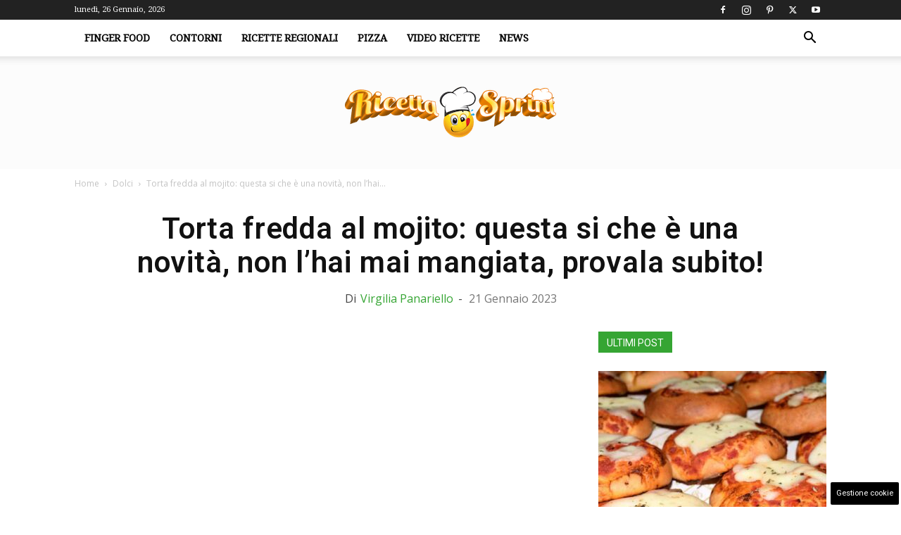

--- FILE ---
content_type: text/html; charset=UTF-8
request_url: https://www.ricettasprint.it/torta-fredda-al-mojito-novita/
body_size: 27449
content:
<!doctype html > <!--[if IE 8]><html class="ie8" lang="en"> <![endif]--> <!--[if IE 9]><html class="ie9" lang="en"> <![endif]--> <!--[if gt IE 8]><!--><html lang="it-IT"> <!--<![endif]--><head><title>Torta fredda al mojito: questa si che è una novità, non l&#039;hai mai mangiata, provala subito! - RicettaSprint.it</title><meta charset="UTF-8" /><meta name="viewport" content="width=device-width, initial-scale=1.0"><link rel="pingback" href="https://www.ricettasprint.it/xmlrpc.php" /><meta name='robots' content='index, follow, max-image-preview:large, max-snippet:-1, max-video-preview:-1' /><link rel="icon" type="image/png" href="https://www.ricettasprint.it/wp-content/uploads/2019/08/favicon_RS.png"><meta name="description" content="Prova la torta fredda al mojito, una novità, piacerà quasi a tutti, cosa aspetti, scopri la nostra ricetta sprint!" /><link rel="canonical" href="https://www.ricettasprint.it/torta-fredda-al-mojito-novita/" /><meta property="og:locale" content="it_IT" /><meta property="og:type" content="article" /><meta property="og:title" content="Torta fredda al mojito: questa si che è una novità, non l&#039;hai mai mangiata, provala subito! - RicettaSprint.it" /><meta property="og:description" content="Prova la torta fredda al mojito, una novità, piacerà quasi a tutti, cosa aspetti, scopri la nostra ricetta sprint!" /><meta property="og:url" content="https://www.ricettasprint.it/torta-fredda-al-mojito-novita/" /><meta property="og:site_name" content="RicettaSprint.it" /><meta property="article:published_time" content="2023-01-21T19:00:33+00:00" /><meta property="og:image" content="https://www.ricettasprint.it/wp-content/uploads/2023/01/Torta-fredda-al-mojito-questa-si-che-e-una-novita-non-lhai-mai-mangiata-provala-subito20230121-Ricettasprint.jpg" /><meta property="og:image:width" content="1280" /><meta property="og:image:height" content="720" /><meta property="og:image:type" content="image/jpeg" /><meta name="author" content="Virgilia Panariello" /><meta name="twitter:card" content="summary_large_image" /><meta name="twitter:label1" content="Scritto da" /><meta name="twitter:data1" content="Virgilia Panariello" /><meta name="twitter:label2" content="Tempo di lettura stimato" /><meta name="twitter:data2" content="2 minuti" /> <script type="application/ld+json" class="yoast-schema-graph">{"@context":"https://schema.org","@graph":[{"@type":"Article","@id":"https://www.ricettasprint.it/torta-fredda-al-mojito-novita/#article","isPartOf":{"@id":"https://www.ricettasprint.it/torta-fredda-al-mojito-novita/"},"author":{"name":"Virgilia Panariello","@id":"https://www.ricettasprint.it/#/schema/person/458075feb28e742fc423a1cd9d22ad60"},"headline":"Torta fredda al mojito: questa si che è una novità, non l&#8217;hai mai mangiata, provala subito!","datePublished":"2023-01-21T19:00:33+00:00","mainEntityOfPage":{"@id":"https://www.ricettasprint.it/torta-fredda-al-mojito-novita/"},"wordCount":469,"publisher":{"@id":"https://www.ricettasprint.it/#organization"},"image":{"@id":"https://www.ricettasprint.it/torta-fredda-al-mojito-novita/#primaryimage"},"thumbnailUrl":"https://www.ricettasprint.it/wp-content/uploads/2023/01/Torta-fredda-al-mojito-questa-si-che-e-una-novita-non-lhai-mai-mangiata-provala-subito20230121-Ricettasprint.jpg","keywords":["biscotti","lime","rum"],"articleSection":["Dolci"],"inLanguage":"it-IT","copyrightYear":"2023","copyrightHolder":{"@id":"https://www.ricettasprint.it/#organization"}},{"@type":"WebPage","@id":"https://www.ricettasprint.it/torta-fredda-al-mojito-novita/","url":"https://www.ricettasprint.it/torta-fredda-al-mojito-novita/","name":"Torta fredda al mojito: questa si che è una novità, non l'hai mai mangiata, provala subito! - RicettaSprint.it","isPartOf":{"@id":"https://www.ricettasprint.it/#website"},"primaryImageOfPage":{"@id":"https://www.ricettasprint.it/torta-fredda-al-mojito-novita/#primaryimage"},"image":{"@id":"https://www.ricettasprint.it/torta-fredda-al-mojito-novita/#primaryimage"},"thumbnailUrl":"https://www.ricettasprint.it/wp-content/uploads/2023/01/Torta-fredda-al-mojito-questa-si-che-e-una-novita-non-lhai-mai-mangiata-provala-subito20230121-Ricettasprint.jpg","datePublished":"2023-01-21T19:00:33+00:00","description":"Prova la torta fredda al mojito, una novità, piacerà quasi a tutti, cosa aspetti, scopri la nostra ricetta sprint!","breadcrumb":{"@id":"https://www.ricettasprint.it/torta-fredda-al-mojito-novita/#breadcrumb"},"inLanguage":"it-IT","potentialAction":[{"@type":"ReadAction","target":["https://www.ricettasprint.it/torta-fredda-al-mojito-novita/"]}]},{"@type":"ImageObject","inLanguage":"it-IT","@id":"https://www.ricettasprint.it/torta-fredda-al-mojito-novita/#primaryimage","url":"https://www.ricettasprint.it/wp-content/uploads/2023/01/Torta-fredda-al-mojito-questa-si-che-e-una-novita-non-lhai-mai-mangiata-provala-subito20230121-Ricettasprint.jpg","contentUrl":"https://www.ricettasprint.it/wp-content/uploads/2023/01/Torta-fredda-al-mojito-questa-si-che-e-una-novita-non-lhai-mai-mangiata-provala-subito20230121-Ricettasprint.jpg","width":1280,"height":720,"caption":"Torta fredda al mojito: questa si che è una novità, non l'hai mai mangiata, provala subito! Ricettasprint"},{"@type":"BreadcrumbList","@id":"https://www.ricettasprint.it/torta-fredda-al-mojito-novita/#breadcrumb","itemListElement":[{"@type":"ListItem","position":1,"name":"Home","item":"https://www.ricettasprint.it/"},{"@type":"ListItem","position":2,"name":"Dolci","item":"https://www.ricettasprint.it/senza-categoria/"},{"@type":"ListItem","position":3,"name":"Torta fredda al mojito: questa si che è una novità, non l&#8217;hai mai mangiata, provala subito!"}]},{"@type":"WebSite","@id":"https://www.ricettasprint.it/#website","url":"https://www.ricettasprint.it/","name":"RicettaSprint.it","description":"Tutte le Ricette del Mondo e non solo","publisher":{"@id":"https://www.ricettasprint.it/#organization"},"potentialAction":[{"@type":"SearchAction","target":{"@type":"EntryPoint","urlTemplate":"https://www.ricettasprint.it/?s={search_term_string}"},"query-input":{"@type":"PropertyValueSpecification","valueRequired":true,"valueName":"search_term_string"}}],"inLanguage":"it-IT"},{"@type":"Organization","@id":"https://www.ricettasprint.it/#organization","name":"RicettaSprint.it","url":"https://www.ricettasprint.it/","logo":{"@type":"ImageObject","inLanguage":"it-IT","@id":"https://www.ricettasprint.it/#/schema/logo/image/","url":"https://www.ricettasprint.it/wp-content/uploads/2019/08/ricettalogo.png","contentUrl":"https://www.ricettasprint.it/wp-content/uploads/2019/08/ricettalogo.png","width":650,"height":161,"caption":"RicettaSprint.it"},"image":{"@id":"https://www.ricettasprint.it/#/schema/logo/image/"}},{"@type":"Person","@id":"https://www.ricettasprint.it/#/schema/person/458075feb28e742fc423a1cd9d22ad60","name":"Virgilia Panariello","image":{"@type":"ImageObject","inLanguage":"it-IT","@id":"https://www.ricettasprint.it/#/schema/person/image/","url":"https://secure.gravatar.com/avatar/842502770a29d12a76f815c768a6f7605a73d2c9bfa11b22a723e33a77f5648e?s=96&d=mm&r=g","contentUrl":"https://secure.gravatar.com/avatar/842502770a29d12a76f815c768a6f7605a73d2c9bfa11b22a723e33a77f5648e?s=96&d=mm&r=g","caption":"Virgilia Panariello"},"url":"https://www.ricettasprint.it/author/virgilia/"}]}</script> <link rel='dns-prefetch' href='//www.ricettasprint.it' /><link rel='dns-prefetch' href='//fonts.googleapis.com' /><link rel="alternate" type="application/rss+xml" title="RicettaSprint.it &raquo; Feed" href="https://www.ricettasprint.it/feed/" /><link rel="alternate" type="application/rss+xml" title="RicettaSprint.it &raquo; Feed dei commenti" href="https://www.ricettasprint.it/comments/feed/" /><style id='wp-img-auto-sizes-contain-inline-css' type='text/css'>img:is([sizes=auto i],[sizes^="auto," i]){contain-intrinsic-size:3000px 1500px}</style><style id='wp-block-library-inline-css' type='text/css'>:root{--wp-block-synced-color:#7a00df;--wp-block-synced-color--rgb:122,0,223;--wp-bound-block-color:var(--wp-block-synced-color);--wp-editor-canvas-background:#ddd;--wp-admin-theme-color:#007cba;--wp-admin-theme-color--rgb:0,124,186;--wp-admin-theme-color-darker-10:#006ba1;--wp-admin-theme-color-darker-10--rgb:0,107,160.5;--wp-admin-theme-color-darker-20:#005a87;--wp-admin-theme-color-darker-20--rgb:0,90,135;--wp-admin-border-width-focus:2px}@media (min-resolution:192dpi){:root{--wp-admin-border-width-focus:1.5px}}.wp-element-button{cursor:pointer}:root .has-very-light-gray-background-color{background-color:#eee}:root .has-very-dark-gray-background-color{background-color:#313131}:root .has-very-light-gray-color{color:#eee}:root .has-very-dark-gray-color{color:#313131}:root .has-vivid-green-cyan-to-vivid-cyan-blue-gradient-background{background:linear-gradient(135deg,#00d084,#0693e3)}:root .has-purple-crush-gradient-background{background:linear-gradient(135deg,#34e2e4,#4721fb 50%,#ab1dfe)}:root .has-hazy-dawn-gradient-background{background:linear-gradient(135deg,#faaca8,#dad0ec)}:root .has-subdued-olive-gradient-background{background:linear-gradient(135deg,#fafae1,#67a671)}:root .has-atomic-cream-gradient-background{background:linear-gradient(135deg,#fdd79a,#004a59)}:root .has-nightshade-gradient-background{background:linear-gradient(135deg,#330968,#31cdcf)}:root .has-midnight-gradient-background{background:linear-gradient(135deg,#020381,#2874fc)}:root{--wp--preset--font-size--normal:16px;--wp--preset--font-size--huge:42px}.has-regular-font-size{font-size:1em}.has-larger-font-size{font-size:2.625em}.has-normal-font-size{font-size:var(--wp--preset--font-size--normal)}.has-huge-font-size{font-size:var(--wp--preset--font-size--huge)}.has-text-align-center{text-align:center}.has-text-align-left{text-align:left}.has-text-align-right{text-align:right}.has-fit-text{white-space:nowrap!important}#end-resizable-editor-section{display:none}.aligncenter{clear:both}.items-justified-left{justify-content:flex-start}.items-justified-center{justify-content:center}.items-justified-right{justify-content:flex-end}.items-justified-space-between{justify-content:space-between}.screen-reader-text{border:0;clip-path:inset(50%);height:1px;margin:-1px;overflow:hidden;padding:0;position:absolute;width:1px;word-wrap:normal!important}.screen-reader-text:focus{background-color:#ddd;clip-path:none;color:#444;display:block;font-size:1em;height:auto;left:5px;line-height:normal;padding:15px 23px 14px;text-decoration:none;top:5px;width:auto;z-index:100000}html :where(.has-border-color){border-style:solid}html :where([style*=border-top-color]){border-top-style:solid}html :where([style*=border-right-color]){border-right-style:solid}html :where([style*=border-bottom-color]){border-bottom-style:solid}html :where([style*=border-left-color]){border-left-style:solid}html :where([style*=border-width]){border-style:solid}html :where([style*=border-top-width]){border-top-style:solid}html :where([style*=border-right-width]){border-right-style:solid}html :where([style*=border-bottom-width]){border-bottom-style:solid}html :where([style*=border-left-width]){border-left-style:solid}html :where(img[class*=wp-image-]){height:auto;max-width:100%}:where(figure){margin:0 0 1em}html :where(.is-position-sticky){--wp-admin--admin-bar--position-offset:var(--wp-admin--admin-bar--height,0px)}@media screen and (max-width:600px){html :where(.is-position-sticky){--wp-admin--admin-bar--position-offset:0px}}</style><style id='global-styles-inline-css' type='text/css'>:root{--wp--preset--aspect-ratio--square:1;--wp--preset--aspect-ratio--4-3:4/3;--wp--preset--aspect-ratio--3-4:3/4;--wp--preset--aspect-ratio--3-2:3/2;--wp--preset--aspect-ratio--2-3:2/3;--wp--preset--aspect-ratio--16-9:16/9;--wp--preset--aspect-ratio--9-16:9/16;--wp--preset--color--black:#000;--wp--preset--color--cyan-bluish-gray:#abb8c3;--wp--preset--color--white:#fff;--wp--preset--color--pale-pink:#f78da7;--wp--preset--color--vivid-red:#cf2e2e;--wp--preset--color--luminous-vivid-orange:#ff6900;--wp--preset--color--luminous-vivid-amber:#fcb900;--wp--preset--color--light-green-cyan:#7bdcb5;--wp--preset--color--vivid-green-cyan:#00d084;--wp--preset--color--pale-cyan-blue:#8ed1fc;--wp--preset--color--vivid-cyan-blue:#0693e3;--wp--preset--color--vivid-purple:#9b51e0;--wp--preset--gradient--vivid-cyan-blue-to-vivid-purple:linear-gradient(135deg,#0693e3 0%,#9b51e0 100%);--wp--preset--gradient--light-green-cyan-to-vivid-green-cyan:linear-gradient(135deg,#7adcb4 0%,#00d082 100%);--wp--preset--gradient--luminous-vivid-amber-to-luminous-vivid-orange:linear-gradient(135deg,#fcb900 0%,#ff6900 100%);--wp--preset--gradient--luminous-vivid-orange-to-vivid-red:linear-gradient(135deg,#ff6900 0%,#cf2e2e 100%);--wp--preset--gradient--very-light-gray-to-cyan-bluish-gray:linear-gradient(135deg,#eee 0%,#a9b8c3 100%);--wp--preset--gradient--cool-to-warm-spectrum:linear-gradient(135deg,#4aeadc 0%,#9778d1 20%,#cf2aba 40%,#ee2c82 60%,#fb6962 80%,#fef84c 100%);--wp--preset--gradient--blush-light-purple:linear-gradient(135deg,#ffceec 0%,#9896f0 100%);--wp--preset--gradient--blush-bordeaux:linear-gradient(135deg,#fecda5 0%,#fe2d2d 50%,#6b003e 100%);--wp--preset--gradient--luminous-dusk:linear-gradient(135deg,#ffcb70 0%,#c751c0 50%,#4158d0 100%);--wp--preset--gradient--pale-ocean:linear-gradient(135deg,#fff5cb 0%,#b6e3d4 50%,#33a7b5 100%);--wp--preset--gradient--electric-grass:linear-gradient(135deg,#caf880 0%,#71ce7e 100%);--wp--preset--gradient--midnight:linear-gradient(135deg,#020381 0%,#2874fc 100%);--wp--preset--font-size--small:11px;--wp--preset--font-size--medium:20px;--wp--preset--font-size--large:32px;--wp--preset--font-size--x-large:42px;--wp--preset--font-size--regular:15px;--wp--preset--font-size--larger:50px;--wp--preset--spacing--20:.44rem;--wp--preset--spacing--30:.67rem;--wp--preset--spacing--40:1rem;--wp--preset--spacing--50:1.5rem;--wp--preset--spacing--60:2.25rem;--wp--preset--spacing--70:3.38rem;--wp--preset--spacing--80:5.06rem;--wp--preset--shadow--natural:6px 6px 9px rgba(0,0,0,.2);--wp--preset--shadow--deep:12px 12px 50px rgba(0,0,0,.4);--wp--preset--shadow--sharp:6px 6px 0px rgba(0,0,0,.2);--wp--preset--shadow--outlined:6px 6px 0px -3px #fff,6px 6px #000;--wp--preset--shadow--crisp:6px 6px 0px #000}:where(.is-layout-flex){gap:.5em}:where(.is-layout-grid){gap:.5em}body .is-layout-flex{display:flex}.is-layout-flex{flex-wrap:wrap;align-items:center}.is-layout-flex>:is(*,div){margin:0}body .is-layout-grid{display:grid}.is-layout-grid>:is(*,div){margin:0}:where(.wp-block-columns.is-layout-flex){gap:2em}:where(.wp-block-columns.is-layout-grid){gap:2em}:where(.wp-block-post-template.is-layout-flex){gap:1.25em}:where(.wp-block-post-template.is-layout-grid){gap:1.25em}.has-black-color{color:var(--wp--preset--color--black) !important}.has-cyan-bluish-gray-color{color:var(--wp--preset--color--cyan-bluish-gray) !important}.has-white-color{color:var(--wp--preset--color--white) !important}.has-pale-pink-color{color:var(--wp--preset--color--pale-pink) !important}.has-vivid-red-color{color:var(--wp--preset--color--vivid-red) !important}.has-luminous-vivid-orange-color{color:var(--wp--preset--color--luminous-vivid-orange) !important}.has-luminous-vivid-amber-color{color:var(--wp--preset--color--luminous-vivid-amber) !important}.has-light-green-cyan-color{color:var(--wp--preset--color--light-green-cyan) !important}.has-vivid-green-cyan-color{color:var(--wp--preset--color--vivid-green-cyan) !important}.has-pale-cyan-blue-color{color:var(--wp--preset--color--pale-cyan-blue) !important}.has-vivid-cyan-blue-color{color:var(--wp--preset--color--vivid-cyan-blue) !important}.has-vivid-purple-color{color:var(--wp--preset--color--vivid-purple) !important}.has-black-background-color{background-color:var(--wp--preset--color--black) !important}.has-cyan-bluish-gray-background-color{background-color:var(--wp--preset--color--cyan-bluish-gray) !important}.has-white-background-color{background-color:var(--wp--preset--color--white) !important}.has-pale-pink-background-color{background-color:var(--wp--preset--color--pale-pink) !important}.has-vivid-red-background-color{background-color:var(--wp--preset--color--vivid-red) !important}.has-luminous-vivid-orange-background-color{background-color:var(--wp--preset--color--luminous-vivid-orange) !important}.has-luminous-vivid-amber-background-color{background-color:var(--wp--preset--color--luminous-vivid-amber) !important}.has-light-green-cyan-background-color{background-color:var(--wp--preset--color--light-green-cyan) !important}.has-vivid-green-cyan-background-color{background-color:var(--wp--preset--color--vivid-green-cyan) !important}.has-pale-cyan-blue-background-color{background-color:var(--wp--preset--color--pale-cyan-blue) !important}.has-vivid-cyan-blue-background-color{background-color:var(--wp--preset--color--vivid-cyan-blue) !important}.has-vivid-purple-background-color{background-color:var(--wp--preset--color--vivid-purple) !important}.has-black-border-color{border-color:var(--wp--preset--color--black) !important}.has-cyan-bluish-gray-border-color{border-color:var(--wp--preset--color--cyan-bluish-gray) !important}.has-white-border-color{border-color:var(--wp--preset--color--white) !important}.has-pale-pink-border-color{border-color:var(--wp--preset--color--pale-pink) !important}.has-vivid-red-border-color{border-color:var(--wp--preset--color--vivid-red) !important}.has-luminous-vivid-orange-border-color{border-color:var(--wp--preset--color--luminous-vivid-orange) !important}.has-luminous-vivid-amber-border-color{border-color:var(--wp--preset--color--luminous-vivid-amber) !important}.has-light-green-cyan-border-color{border-color:var(--wp--preset--color--light-green-cyan) !important}.has-vivid-green-cyan-border-color{border-color:var(--wp--preset--color--vivid-green-cyan) !important}.has-pale-cyan-blue-border-color{border-color:var(--wp--preset--color--pale-cyan-blue) !important}.has-vivid-cyan-blue-border-color{border-color:var(--wp--preset--color--vivid-cyan-blue) !important}.has-vivid-purple-border-color{border-color:var(--wp--preset--color--vivid-purple) !important}.has-vivid-cyan-blue-to-vivid-purple-gradient-background{background:var(--wp--preset--gradient--vivid-cyan-blue-to-vivid-purple) !important}.has-light-green-cyan-to-vivid-green-cyan-gradient-background{background:var(--wp--preset--gradient--light-green-cyan-to-vivid-green-cyan) !important}.has-luminous-vivid-amber-to-luminous-vivid-orange-gradient-background{background:var(--wp--preset--gradient--luminous-vivid-amber-to-luminous-vivid-orange) !important}.has-luminous-vivid-orange-to-vivid-red-gradient-background{background:var(--wp--preset--gradient--luminous-vivid-orange-to-vivid-red) !important}.has-very-light-gray-to-cyan-bluish-gray-gradient-background{background:var(--wp--preset--gradient--very-light-gray-to-cyan-bluish-gray) !important}.has-cool-to-warm-spectrum-gradient-background{background:var(--wp--preset--gradient--cool-to-warm-spectrum) !important}.has-blush-light-purple-gradient-background{background:var(--wp--preset--gradient--blush-light-purple) !important}.has-blush-bordeaux-gradient-background{background:var(--wp--preset--gradient--blush-bordeaux) !important}.has-luminous-dusk-gradient-background{background:var(--wp--preset--gradient--luminous-dusk) !important}.has-pale-ocean-gradient-background{background:var(--wp--preset--gradient--pale-ocean) !important}.has-electric-grass-gradient-background{background:var(--wp--preset--gradient--electric-grass) !important}.has-midnight-gradient-background{background:var(--wp--preset--gradient--midnight) !important}.has-small-font-size{font-size:var(--wp--preset--font-size--small) !important}.has-medium-font-size{font-size:var(--wp--preset--font-size--medium) !important}.has-large-font-size{font-size:var(--wp--preset--font-size--large) !important}.has-x-large-font-size{font-size:var(--wp--preset--font-size--x-large) !important}</style><style id='classic-theme-styles-inline-css' type='text/css'>/*! This file is auto-generated */
.wp-block-button__link{color:#fff;background-color:#32373c;border-radius:9999px;box-shadow:none;text-decoration:none;padding:calc(.667em + 2px) calc(1.333em + 2px);font-size:1.125em}.wp-block-file__button{background:#32373c;color:#fff;text-decoration:none}</style><link rel='stylesheet' id='adser-css' href='https://www.ricettasprint.it/wp-content/cache/autoptimize/css/autoptimize_single_78875a0a7d891fb98e429988a51e1cb4.css?ver=1.7.2' type='text/css' media='all' /><link rel='stylesheet' id='dadaPushly-css' href='https://www.ricettasprint.it/wp-content/plugins/dadasuite-365/includes/modules/dadasuite_365_pushly/css/dadasuite_365_pushly.min.css?ver=1.7.2' type='text/css' media='all' /><link rel='stylesheet' id='gn-frontend-gnfollow-style-css' href='https://www.ricettasprint.it/wp-content/plugins/gn-publisher/assets/css/gn-frontend-gnfollow.min.css?ver=1.5.26' type='text/css' media='all' /><link rel='stylesheet' id='td-plugin-multi-purpose-css' href='https://www.ricettasprint.it/wp-content/cache/autoptimize/css/autoptimize_single_e303d996d8949ea6a756ca4549b43392.css?ver=492e3cf54bd42df3b24a3de8e2307cafx' type='text/css' media='all' /><link rel='stylesheet' id='google-fonts-style-css' href='https://fonts.googleapis.com/css?family=Roboto%3A400%2C600%2C700%7CDroid+Serif%3A400%7CPoppins%3A400%7COpen+Sans%3A400%2C600%2C700&#038;display=swap&#038;ver=12.7.1' type='text/css' media='all' /><link rel='stylesheet' id='td-theme-css' href='https://www.ricettasprint.it/wp-content/cache/autoptimize/css/autoptimize_single_3e1c58f067c8f4b99b972ba3f3905ec5.css?ver=12.7.1' type='text/css' media='all' /><style id='td-theme-inline-css' type='text/css'>@media (max-width:767px){.td-header-desktop-wrap{display:none}}@media (min-width:767px){.td-header-mobile-wrap{display:none}}</style><link rel='stylesheet' id='td-legacy-framework-front-style-css' href='https://www.ricettasprint.it/wp-content/cache/autoptimize/css/autoptimize_single_471fa3277341e2c7f0af72f9c83773c1.css?ver=492e3cf54bd42df3b24a3de8e2307cafx' type='text/css' media='all' /><link rel='stylesheet' id='td-standard-pack-framework-front-style-css' href='https://www.ricettasprint.it/wp-content/cache/autoptimize/css/autoptimize_single_7a82002d41e414a4a2326c3bb9404772.css?ver=8ae1459a1d876d507918f73cef68310e' type='text/css' media='all' /><link rel='stylesheet' id='td-theme-demo-style-css' href='https://www.ricettasprint.it/wp-content/cache/autoptimize/css/autoptimize_single_4e32b31ed69a2358cf29564f29058e28.css?ver=12.7.1' type='text/css' media='all' /> <script defer type="text/javascript" src="https://www.ricettasprint.it/wp-includes/js/jquery/jquery.min.js?ver=3.7.1" id="jquery-core-js"></script> <script defer type="text/javascript" src="https://www.ricettasprint.it/wp-includes/js/jquery/jquery-migrate.min.js?ver=3.4.1" id="jquery-migrate-js"></script> <link rel="https://api.w.org/" href="https://www.ricettasprint.it/wp-json/" /><link rel="alternate" title="JSON" type="application/json" href="https://www.ricettasprint.it/wp-json/wp/v2/posts/335787" /><link rel="EditURI" type="application/rsd+xml" title="RSD" href="https://www.ricettasprint.it/xmlrpc.php?rsd" /><meta name="generator" content="WordPress 6.9" /><link rel='shortlink' href='https://www.ricettasprint.it/?p=335787' /><link rel="dns-prefetch" href="https://clikciocmp.com/"><link rel="dns-prefetch" href="https://a.thecoreadv.com" ><meta name="google-site-verification" content="Q98Cje_YNLPusyb4jbDK4YzdbaleRcpVwIAQqIpBUs8" /><meta name="verification" content="2889c3fcf58f0e34dde7b7442597468a" /><link rel="preload" href="https://www.ricettasprint.it/wp-content/themes/Newspaper/images/icons/newspaper.woff" as="font" type="font/woff" crossorigin="anonymous"><link rel="preload" href="https://www.ricettasprint.it/wp-content/plugins/td-composer/legacy/Newspaper/js/tagdiv_theme.min.js?ver=12" as="script"><link rel="preload" href="https://code.jquery.com/jquery-3.7.1.min.js" as="script" crossorigin="anonymous"><script defer src="[data-uri]"></script>  <script defer src="https://www.googletagmanager.com/gtag/js?id=G-7QSQHV9012"></script> <script defer src="[data-uri]"></script>    <script defer id="td-generated-header-js" src="[data-uri]"></script> <style>.td-header-wrap .black-menu .sf-menu>.current-menu-item>a,.td-header-wrap .black-menu .sf-menu>.current-menu-ancestor>a,.td-header-wrap .black-menu .sf-menu>.current-category-ancestor>a,.td-header-wrap .black-menu .sf-menu>li>a:hover,.td-header-wrap .black-menu .sf-menu>.sfHover>a,.sf-menu>.current-menu-item>a:after,.sf-menu>.current-menu-ancestor>a:after,.sf-menu>.current-category-ancestor>a:after,.sf-menu>li:hover>a:after,.sf-menu>.sfHover>a:after,.header-search-wrap .td-drop-down-search:after,.header-search-wrap .td-drop-down-search .btn:hover,input[type=submit]:hover,.td-read-more a,.td-post-category:hover,body .td_top_authors .td-active .td-author-post-count,body .td_top_authors .td-active .td-author-comments-count,body .td_top_authors .td_mod_wrap:hover .td-author-post-count,body .td_top_authors .td_mod_wrap:hover .td-author-comments-count,.td-404-sub-sub-title a:hover,.td-search-form-widget .wpb_button:hover,.td-rating-bar-wrap div,.dropcap,.td_wrapper_video_playlist .td_video_controls_playlist_wrapper,.wpb_default,.wpb_default:hover,.td-left-smart-list:hover,.td-right-smart-list:hover,#bbpress-forums button:hover,.bbp_widget_login .button:hover,.td-footer-wrapper .td-post-category,.td-footer-wrapper .widget_product_search input[type=submit]:hover,.single-product .product .summary .cart .button:hover,.td-next-prev-wrap a:hover,.td-load-more-wrap a:hover,.td-post-small-box a:hover,.page-nav .current,.page-nav:first-child>div,#bbpress-forums .bbp-pagination .current,#bbpress-forums #bbp-single-user-details #bbp-user-navigation li.current a,.td-theme-slider:hover .slide-meta-cat a,a.vc_btn-black:hover,.td-trending-now-wrapper:hover .td-trending-now-title,.td-scroll-up,.td-smart-list-button:hover,.td-weather-information:before,.td-weather-week:before,.td_block_exchange .td-exchange-header:before,.td-pulldown-syle-2 .td-subcat-dropdown ul:after,.td_block_template_9 .td-block-title:after,.td_block_template_15 .td-block-title:before,div.wpforms-container .wpforms-form div.wpforms-submit-container button[type=submit],.td-close-video-fixed{background-color:#35a533}.td_block_template_4 .td-related-title .td-cur-simple-item:before{border-color:#35a533 transparent transparent transparent!important}.td_block_template_4 .td-related-title .td-cur-simple-item,.td_block_template_3 .td-related-title .td-cur-simple-item,.td_block_template_9 .td-related-title:after{background-color:#35a533}a,cite a:hover,.td-page-content blockquote p,.td-post-content blockquote p,.mce-content-body blockquote p,.comment-content blockquote p,.wpb_text_column blockquote p,.td_block_text_with_title blockquote p,.td_module_wrap:hover .entry-title a,.td-subcat-filter .td-subcat-list a:hover,.td-subcat-filter .td-subcat-dropdown a:hover,.td_quote_on_blocks,.dropcap2,.dropcap3,body .td_top_authors .td-active .td-authors-name a,body .td_top_authors .td_mod_wrap:hover .td-authors-name a,.td-post-next-prev-content a:hover,.author-box-wrap .td-author-social a:hover,.td-author-name a:hover,.td-author-url a:hover,.comment-reply-link:hover,.logged-in-as a:hover,#cancel-comment-reply-link:hover,.td-search-query,.widget a:hover,.td_wp_recentcomments a:hover,.archive .widget_archive .current,.archive .widget_archive .current a,.widget_calendar tfoot a:hover,#bbpress-forums li.bbp-header .bbp-reply-content span a:hover,#bbpress-forums .bbp-forum-freshness a:hover,#bbpress-forums .bbp-topic-freshness a:hover,#bbpress-forums .bbp-forums-list li a:hover,#bbpress-forums .bbp-forum-title:hover,#bbpress-forums .bbp-topic-permalink:hover,#bbpress-forums .bbp-topic-started-by a:hover,#bbpress-forums .bbp-topic-started-in a:hover,#bbpress-forums .bbp-body .super-sticky li.bbp-topic-title .bbp-topic-permalink,#bbpress-forums .bbp-body .sticky li.bbp-topic-title .bbp-topic-permalink,.widget_display_replies .bbp-author-name,.widget_display_topics .bbp-author-name,.td-subfooter-menu li a:hover,a.vc_btn-black:hover,.td-smart-list-dropdown-wrap .td-smart-list-button:hover,.td-instagram-user a,.td-block-title-wrap .td-wrapper-pulldown-filter .td-pulldown-filter-display-option:hover,.td-block-title-wrap .td-wrapper-pulldown-filter .td-pulldown-filter-display-option:hover i,.td-block-title-wrap .td-wrapper-pulldown-filter .td-pulldown-filter-link:hover,.td-block-title-wrap .td-wrapper-pulldown-filter .td-pulldown-filter-item .td-cur-simple-item,.td-pulldown-syle-2 .td-subcat-dropdown:hover .td-subcat-more span,.td-pulldown-syle-2 .td-subcat-dropdown:hover .td-subcat-more i,.td-pulldown-syle-3 .td-subcat-dropdown:hover .td-subcat-more span,.td-pulldown-syle-3 .td-subcat-dropdown:hover .td-subcat-more i,.td_block_template_2 .td-related-title .td-cur-simple-item,.td_block_template_5 .td-related-title .td-cur-simple-item,.td_block_template_6 .td-related-title .td-cur-simple-item,.td_block_template_7 .td-related-title .td-cur-simple-item,.td_block_template_8 .td-related-title .td-cur-simple-item,.td_block_template_9 .td-related-title .td-cur-simple-item,.td_block_template_10 .td-related-title .td-cur-simple-item,.td_block_template_11 .td-related-title .td-cur-simple-item,.td_block_template_12 .td-related-title .td-cur-simple-item,.td_block_template_13 .td-related-title .td-cur-simple-item,.td_block_template_14 .td-related-title .td-cur-simple-item,.td_block_template_15 .td-related-title .td-cur-simple-item,.td_block_template_16 .td-related-title .td-cur-simple-item,.td_block_template_17 .td-related-title .td-cur-simple-item,.td-theme-wrap .sf-menu ul .td-menu-item>a:hover,.td-theme-wrap .sf-menu ul .sfHover>a,.td-theme-wrap .sf-menu ul .current-menu-ancestor>a,.td-theme-wrap .sf-menu ul .current-category-ancestor>a,.td-theme-wrap .sf-menu ul .current-menu-item>a,.td_outlined_btn,body .td_block_categories_tags .td-ct-item:hover,body .td_block_list_menu li.current-menu-item>a,body .td_block_list_menu li.current-menu-ancestor>a,body .td_block_list_menu li.current-category-ancestor>a{color:#35a533}a.vc_btn-black.vc_btn_square_outlined:hover,a.vc_btn-black.vc_btn_outlined:hover{color:#35a533!important}.td-next-prev-wrap a:hover,.td-load-more-wrap a:hover,.td-post-small-box a:hover,.page-nav .current,.page-nav:first-child>div,#bbpress-forums .bbp-pagination .current,.post .td_quote_box,.page .td_quote_box,a.vc_btn-black:hover,.td_block_template_5 .td-block-title>*,.td_outlined_btn{border-color:#35a533}.td_wrapper_video_playlist .td_video_currently_playing:after{border-color:#35a533!important}.header-search-wrap .td-drop-down-search:before{border-color:transparent transparent #35a533}.block-title>span,.block-title>a,.block-title>label,.widgettitle,.widgettitle:after,body .td-trending-now-title,.td-trending-now-wrapper:hover .td-trending-now-title,.wpb_tabs li.ui-tabs-active a,.wpb_tabs li:hover a,.vc_tta-container .vc_tta-color-grey.vc_tta-tabs-position-top.vc_tta-style-classic .vc_tta-tabs-container .vc_tta-tab.vc_active>a,.vc_tta-container .vc_tta-color-grey.vc_tta-tabs-position-top.vc_tta-style-classic .vc_tta-tabs-container .vc_tta-tab:hover>a,.td_block_template_1 .td-related-title .td-cur-simple-item,.td-subcat-filter .td-subcat-dropdown:hover .td-subcat-more,.td_3D_btn,.td_shadow_btn,.td_default_btn,.td_round_btn,.td_outlined_btn:hover{background-color:#35a533}.block-title,.td_block_template_1 .td-related-title,.wpb_tabs .wpb_tabs_nav,.vc_tta-container .vc_tta-color-grey.vc_tta-tabs-position-top.vc_tta-style-classic .vc_tta-tabs-container{border-color:#35a533}.td_block_wrap .td-subcat-item a.td-cur-simple-item{color:#35a533}.td-grid-style-4 .entry-title{background-color:rgba(53,165,51,.7)}@media (max-width:767px){body .td-header-wrap .td-header-main-menu{background-color:#ffffff!important}}@media (max-width:767px){body #td-top-mobile-toggle i,.td-header-wrap .header-search-wrap .td-icon-search{color:#000000!important}}.td-menu-background:before,.td-search-background:before{background:rgba(0,0,0,.5);background:-moz-linear-gradient(top,rgba(0,0,0,.5) 0%,rgba(0,0,0,.7) 100%);background:-webkit-gradient(left top,left bottom,color-stop(0%,rgba(0,0,0,.5)),color-stop(100%,rgba(0,0,0,.7)));background:-webkit-linear-gradient(top,rgba(0,0,0,.5) 0%,rgba(0,0,0,.7) 100%);background:-o-linear-gradient(top,rgba(0,0,0,.5) 0%,rgba(0,0,0,.7) 100%);background:-ms-linear-gradient(top,rgba(0,0,0,.5) 0%,rgba(0,0,0,.7) 100%);background:linear-gradient(to bottom,rgba(0,0,0,.5) 0%,rgba(0,0,0,.7) 100%);filter:progid:DXImageTransform.Microsoft.gradient(startColorstr='rgba(0,0,0,0.5)',endColorstr='rgba(0,0,0,0.7)',GradientType=0)}.td-mobile-content .current-menu-item>a,.td-mobile-content .current-menu-ancestor>a,.td-mobile-content .current-category-ancestor>a,#td-mobile-nav .td-menu-login-section a:hover,#td-mobile-nav .td-register-section a:hover,#td-mobile-nav .td-menu-socials-wrap a:hover i,.td-search-close a:hover i{color:#0c1}.td-menu-background,.td-search-background{background-image:url('https://www.ricettasprint.it/wp-content/uploads/2019/01/8.jpg')}ul.sf-menu>.menu-item>a{font-family:"Droid Serif"}body,p{font-family:Roboto;font-size:16px;line-height:24px}.white-popup-block:after{background:rgba(0,0,0,.5);background:-moz-linear-gradient(45deg,rgba(0,0,0,.5) 0%,rgba(0,0,0,.7) 100%);background:-webkit-gradient(left bottom,right top,color-stop(0%,rgba(0,0,0,.5)),color-stop(100%,rgba(0,0,0,.7)));background:-webkit-linear-gradient(45deg,rgba(0,0,0,.5) 0%,rgba(0,0,0,.7) 100%);background:linear-gradient(45deg,rgba(0,0,0,.5) 0%,rgba(0,0,0,.7) 100%)}.white-popup-block:before{background-image:url('https://www.ricettasprint.it/wp-content/uploads/2019/01/8.jpg')}.td-header-style-12 .td-header-menu-wrap-full,.td-header-style-12 .td-affix,.td-grid-style-1.td-hover-1 .td-big-grid-post:hover .td-post-category,.td-grid-style-5.td-hover-1 .td-big-grid-post:hover .td-post-category,.td_category_template_3 .td-current-sub-category,.td_category_template_8 .td-category-header .td-category a.td-current-sub-category,.td_category_template_4 .td-category-siblings .td-category a:hover,.td_block_big_grid_9.td-grid-style-1 .td-post-category,.td_block_big_grid_9.td-grid-style-5 .td-post-category,.td-grid-style-6.td-hover-1 .td-module-thumb:after,.tdm-menu-active-style5 .td-header-menu-wrap .sf-menu>.current-menu-item>a,.tdm-menu-active-style5 .td-header-menu-wrap .sf-menu>.current-menu-ancestor>a,.tdm-menu-active-style5 .td-header-menu-wrap .sf-menu>.current-category-ancestor>a,.tdm-menu-active-style5 .td-header-menu-wrap .sf-menu>li>a:hover,.tdm-menu-active-style5 .td-header-menu-wrap .sf-menu>.sfHover>a{background-color:#35a533}.td_mega_menu_sub_cats .cur-sub-cat,.td-mega-span h3 a:hover,.td_mod_mega_menu:hover .entry-title a,.header-search-wrap .result-msg a:hover,.td-header-top-menu .td-drop-down-search .td_module_wrap:hover .entry-title a,.td-header-top-menu .td-icon-search:hover,.td-header-wrap .result-msg a:hover,.top-header-menu li a:hover,.top-header-menu .current-menu-item>a,.top-header-menu .current-menu-ancestor>a,.top-header-menu .current-category-ancestor>a,.td-social-icon-wrap>a:hover,.td-header-sp-top-widget .td-social-icon-wrap a:hover,.td_mod_related_posts:hover h3>a,.td-post-template-11 .td-related-title .td-related-left:hover,.td-post-template-11 .td-related-title .td-related-right:hover,.td-post-template-11 .td-related-title .td-cur-simple-item,.td-post-template-11 .td_block_related_posts .td-next-prev-wrap a:hover,.td-category-header .td-pulldown-category-filter-link:hover,.td-category-siblings .td-subcat-dropdown a:hover,.td-category-siblings .td-subcat-dropdown a.td-current-sub-category,.footer-text-wrap .footer-email-wrap a,.footer-social-wrap a:hover,.td_module_17 .td-read-more a:hover,.td_module_18 .td-read-more a:hover,.td_module_19 .td-post-author-name a:hover,.td-pulldown-syle-2 .td-subcat-dropdown:hover .td-subcat-more span,.td-pulldown-syle-2 .td-subcat-dropdown:hover .td-subcat-more i,.td-pulldown-syle-3 .td-subcat-dropdown:hover .td-subcat-more span,.td-pulldown-syle-3 .td-subcat-dropdown:hover .td-subcat-more i,.tdm-menu-active-style3 .tdm-header.td-header-wrap .sf-menu>.current-category-ancestor>a,.tdm-menu-active-style3 .tdm-header.td-header-wrap .sf-menu>.current-menu-ancestor>a,.tdm-menu-active-style3 .tdm-header.td-header-wrap .sf-menu>.current-menu-item>a,.tdm-menu-active-style3 .tdm-header.td-header-wrap .sf-menu>.sfHover>a,.tdm-menu-active-style3 .tdm-header.td-header-wrap .sf-menu>li>a:hover{color:#35a533}.td-mega-menu-page .wpb_content_element ul li a:hover,.td-theme-wrap .td-aj-search-results .td_module_wrap:hover .entry-title a,.td-theme-wrap .header-search-wrap .result-msg a:hover{color:#35a533!important}.td_category_template_8 .td-category-header .td-category a.td-current-sub-category,.td_category_template_4 .td-category-siblings .td-category a:hover,.tdm-menu-active-style4 .tdm-header .sf-menu>.current-menu-item>a,.tdm-menu-active-style4 .tdm-header .sf-menu>.current-menu-ancestor>a,.tdm-menu-active-style4 .tdm-header .sf-menu>.current-category-ancestor>a,.tdm-menu-active-style4 .tdm-header .sf-menu>li>a:hover,.tdm-menu-active-style4 .tdm-header .sf-menu>.sfHover>a{border-color:#35a533}ul.sf-menu>.td-menu-item>a,.td-theme-wrap .td-header-menu-social{font-family:"Droid Serif"}.td-banner-wrap-full,.td-header-style-11 .td-logo-wrap-full{background-color:#fcfcfc}.td-header-style-11 .td-logo-wrap-full{border-bottom:0}@media (min-width:1019px){.td-header-style-2 .td-header-sp-recs,.td-header-style-5 .td-a-rec-id-header>div,.td-header-style-5 .td-g-rec-id-header>.adsbygoogle,.td-header-style-6 .td-a-rec-id-header>div,.td-header-style-6 .td-g-rec-id-header>.adsbygoogle,.td-header-style-7 .td-a-rec-id-header>div,.td-header-style-7 .td-g-rec-id-header>.adsbygoogle,.td-header-style-8 .td-a-rec-id-header>div,.td-header-style-8 .td-g-rec-id-header>.adsbygoogle,.td-header-style-12 .td-a-rec-id-header>div,.td-header-style-12 .td-g-rec-id-header>.adsbygoogle{margin-bottom:24px!important}}@media (min-width:768px) and (max-width:1018px){.td-header-style-2 .td-header-sp-recs,.td-header-style-5 .td-a-rec-id-header>div,.td-header-style-5 .td-g-rec-id-header>.adsbygoogle,.td-header-style-6 .td-a-rec-id-header>div,.td-header-style-6 .td-g-rec-id-header>.adsbygoogle,.td-header-style-7 .td-a-rec-id-header>div,.td-header-style-7 .td-g-rec-id-header>.adsbygoogle,.td-header-style-8 .td-a-rec-id-header>div,.td-header-style-8 .td-g-rec-id-header>.adsbygoogle,.td-header-style-12 .td-a-rec-id-header>div,.td-header-style-12 .td-g-rec-id-header>.adsbygoogle{margin-bottom:14px!important}}.td-footer-wrapper,.td-footer-wrapper .td_block_template_7 .td-block-title>*,.td-footer-wrapper .td_block_template_17 .td-block-title,.td-footer-wrapper .td-block-title-wrap .td-wrapper-pulldown-filter{background-color:#fcfcfc}.td-footer-wrapper,.td-footer-wrapper a,.td-footer-wrapper .block-title a,.td-footer-wrapper .block-title span,.td-footer-wrapper .block-title label,.td-footer-wrapper .td-excerpt,.td-footer-wrapper .td-post-author-name span,.td-footer-wrapper .td-post-date,.td-footer-wrapper .td-social-style3 .td_social_type a,.td-footer-wrapper .td-social-style3,.td-footer-wrapper .td-social-style4 .td_social_type a,.td-footer-wrapper .td-social-style4,.td-footer-wrapper .td-social-style9,.td-footer-wrapper .td-social-style10,.td-footer-wrapper .td-social-style2 .td_social_type a,.td-footer-wrapper .td-social-style8 .td_social_type a,.td-footer-wrapper .td-social-style2 .td_social_type,.td-footer-wrapper .td-social-style8 .td_social_type,.td-footer-template-13 .td-social-name,.td-footer-wrapper .td_block_template_7 .td-block-title>*{color:#222}.td-footer-wrapper .widget_calendar th,.td-footer-wrapper .widget_calendar td,.td-footer-wrapper .td-social-style2 .td_social_type .td-social-box,.td-footer-wrapper .td-social-style8 .td_social_type .td-social-box,.td-social-style-2 .td-icon-font:after{border-color:#222}.td-footer-wrapper .td-module-comments a,.td-footer-wrapper .td-post-category,.td-footer-wrapper .td-slide-meta .td-post-author-name span,.td-footer-wrapper .td-slide-meta .td-post-date{color:#fff}.td-footer-bottom-full .td-container:before{background-color:rgba(34,34,34,.1)}.td-sub-footer-container,.td-subfooter-menu li a{color:#ededed}.block-title>span,.block-title>a,.widgettitle,body .td-trending-now-title,.wpb_tabs li a,.vc_tta-container .vc_tta-color-grey.vc_tta-tabs-position-top.vc_tta-style-classic .vc_tta-tabs-container .vc_tta-tab>a,.td-theme-wrap .td-related-title a,.woocommerce div.product .woocommerce-tabs ul.tabs li a,.woocommerce .product .products h2:not(.woocommerce-loop-product__title),.td-theme-wrap .td-block-title{line-height:18px;text-transform:uppercase}.td-theme-wrap .td-subcat-filter,.td-theme-wrap .td-subcat-filter .td-subcat-dropdown,.td-theme-wrap .td-block-title-wrap .td-wrapper-pulldown-filter .td-pulldown-filter-display-option,.td-theme-wrap .td-pulldown-category{line-height:18px}.td_block_template_1 .block-title>*{padding-bottom:0;padding-top:0}.td-big-grid-meta .td-post-category,.td_module_wrap .td-post-category,.td-module-image .td-post-category{font-weight:400}.top-header-menu>li>a,.td-weather-top-widget .td-weather-now .td-big-degrees,.td-weather-top-widget .td-weather-header .td-weather-city,.td-header-sp-top-menu .td_data_time{font-family:"Droid Serif";line-height:26px;font-weight:400}.top-header-menu .menu-item-has-children li a{font-family:"Droid Serif"}.top-header-menu>li,.td-header-sp-top-menu,#td-outer-wrap .td-header-sp-top-widget .td-search-btns-wrap,#td-outer-wrap .td-header-sp-top-widget .td-social-icon-wrap{line-height:26px}.td-excerpt,.td_module_14 .td-excerpt{font-family:"Droid Serif"}.td-post-content p,.td-post-content{font-size:16px;line-height:28px}.td-post-content h3{font-weight:700}.post header .td-post-author-name,.post header .td-post-author-name a{font-size:16px}.post header .td-post-date .entry-date{font-size:16px}.footer-text-wrap{font-family:"Droid Serif"}.td-sub-footer-copy{font-family:Poppins;line-height:24px}.td-sub-footer-menu ul li a{font-family:Poppins}.td-header-wrap .black-menu .sf-menu>.current-menu-item>a,.td-header-wrap .black-menu .sf-menu>.current-menu-ancestor>a,.td-header-wrap .black-menu .sf-menu>.current-category-ancestor>a,.td-header-wrap .black-menu .sf-menu>li>a:hover,.td-header-wrap .black-menu .sf-menu>.sfHover>a,.sf-menu>.current-menu-item>a:after,.sf-menu>.current-menu-ancestor>a:after,.sf-menu>.current-category-ancestor>a:after,.sf-menu>li:hover>a:after,.sf-menu>.sfHover>a:after,.header-search-wrap .td-drop-down-search:after,.header-search-wrap .td-drop-down-search .btn:hover,input[type=submit]:hover,.td-read-more a,.td-post-category:hover,body .td_top_authors .td-active .td-author-post-count,body .td_top_authors .td-active .td-author-comments-count,body .td_top_authors .td_mod_wrap:hover .td-author-post-count,body .td_top_authors .td_mod_wrap:hover .td-author-comments-count,.td-404-sub-sub-title a:hover,.td-search-form-widget .wpb_button:hover,.td-rating-bar-wrap div,.dropcap,.td_wrapper_video_playlist .td_video_controls_playlist_wrapper,.wpb_default,.wpb_default:hover,.td-left-smart-list:hover,.td-right-smart-list:hover,#bbpress-forums button:hover,.bbp_widget_login .button:hover,.td-footer-wrapper .td-post-category,.td-footer-wrapper .widget_product_search input[type=submit]:hover,.single-product .product .summary .cart .button:hover,.td-next-prev-wrap a:hover,.td-load-more-wrap a:hover,.td-post-small-box a:hover,.page-nav .current,.page-nav:first-child>div,#bbpress-forums .bbp-pagination .current,#bbpress-forums #bbp-single-user-details #bbp-user-navigation li.current a,.td-theme-slider:hover .slide-meta-cat a,a.vc_btn-black:hover,.td-trending-now-wrapper:hover .td-trending-now-title,.td-scroll-up,.td-smart-list-button:hover,.td-weather-information:before,.td-weather-week:before,.td_block_exchange .td-exchange-header:before,.td-pulldown-syle-2 .td-subcat-dropdown ul:after,.td_block_template_9 .td-block-title:after,.td_block_template_15 .td-block-title:before,div.wpforms-container .wpforms-form div.wpforms-submit-container button[type=submit],.td-close-video-fixed{background-color:#35a533}.td_block_template_4 .td-related-title .td-cur-simple-item:before{border-color:#35a533 transparent transparent transparent!important}.td_block_template_4 .td-related-title .td-cur-simple-item,.td_block_template_3 .td-related-title .td-cur-simple-item,.td_block_template_9 .td-related-title:after{background-color:#35a533}a,cite a:hover,.td-page-content blockquote p,.td-post-content blockquote p,.mce-content-body blockquote p,.comment-content blockquote p,.wpb_text_column blockquote p,.td_block_text_with_title blockquote p,.td_module_wrap:hover .entry-title a,.td-subcat-filter .td-subcat-list a:hover,.td-subcat-filter .td-subcat-dropdown a:hover,.td_quote_on_blocks,.dropcap2,.dropcap3,body .td_top_authors .td-active .td-authors-name a,body .td_top_authors .td_mod_wrap:hover .td-authors-name a,.td-post-next-prev-content a:hover,.author-box-wrap .td-author-social a:hover,.td-author-name a:hover,.td-author-url a:hover,.comment-reply-link:hover,.logged-in-as a:hover,#cancel-comment-reply-link:hover,.td-search-query,.widget a:hover,.td_wp_recentcomments a:hover,.archive .widget_archive .current,.archive .widget_archive .current a,.widget_calendar tfoot a:hover,#bbpress-forums li.bbp-header .bbp-reply-content span a:hover,#bbpress-forums .bbp-forum-freshness a:hover,#bbpress-forums .bbp-topic-freshness a:hover,#bbpress-forums .bbp-forums-list li a:hover,#bbpress-forums .bbp-forum-title:hover,#bbpress-forums .bbp-topic-permalink:hover,#bbpress-forums .bbp-topic-started-by a:hover,#bbpress-forums .bbp-topic-started-in a:hover,#bbpress-forums .bbp-body .super-sticky li.bbp-topic-title .bbp-topic-permalink,#bbpress-forums .bbp-body .sticky li.bbp-topic-title .bbp-topic-permalink,.widget_display_replies .bbp-author-name,.widget_display_topics .bbp-author-name,.td-subfooter-menu li a:hover,a.vc_btn-black:hover,.td-smart-list-dropdown-wrap .td-smart-list-button:hover,.td-instagram-user a,.td-block-title-wrap .td-wrapper-pulldown-filter .td-pulldown-filter-display-option:hover,.td-block-title-wrap .td-wrapper-pulldown-filter .td-pulldown-filter-display-option:hover i,.td-block-title-wrap .td-wrapper-pulldown-filter .td-pulldown-filter-link:hover,.td-block-title-wrap .td-wrapper-pulldown-filter .td-pulldown-filter-item .td-cur-simple-item,.td-pulldown-syle-2 .td-subcat-dropdown:hover .td-subcat-more span,.td-pulldown-syle-2 .td-subcat-dropdown:hover .td-subcat-more i,.td-pulldown-syle-3 .td-subcat-dropdown:hover .td-subcat-more span,.td-pulldown-syle-3 .td-subcat-dropdown:hover .td-subcat-more i,.td_block_template_2 .td-related-title .td-cur-simple-item,.td_block_template_5 .td-related-title .td-cur-simple-item,.td_block_template_6 .td-related-title .td-cur-simple-item,.td_block_template_7 .td-related-title .td-cur-simple-item,.td_block_template_8 .td-related-title .td-cur-simple-item,.td_block_template_9 .td-related-title .td-cur-simple-item,.td_block_template_10 .td-related-title .td-cur-simple-item,.td_block_template_11 .td-related-title .td-cur-simple-item,.td_block_template_12 .td-related-title .td-cur-simple-item,.td_block_template_13 .td-related-title .td-cur-simple-item,.td_block_template_14 .td-related-title .td-cur-simple-item,.td_block_template_15 .td-related-title .td-cur-simple-item,.td_block_template_16 .td-related-title .td-cur-simple-item,.td_block_template_17 .td-related-title .td-cur-simple-item,.td-theme-wrap .sf-menu ul .td-menu-item>a:hover,.td-theme-wrap .sf-menu ul .sfHover>a,.td-theme-wrap .sf-menu ul .current-menu-ancestor>a,.td-theme-wrap .sf-menu ul .current-category-ancestor>a,.td-theme-wrap .sf-menu ul .current-menu-item>a,.td_outlined_btn,body .td_block_categories_tags .td-ct-item:hover,body .td_block_list_menu li.current-menu-item>a,body .td_block_list_menu li.current-menu-ancestor>a,body .td_block_list_menu li.current-category-ancestor>a{color:#35a533}a.vc_btn-black.vc_btn_square_outlined:hover,a.vc_btn-black.vc_btn_outlined:hover{color:#35a533!important}.td-next-prev-wrap a:hover,.td-load-more-wrap a:hover,.td-post-small-box a:hover,.page-nav .current,.page-nav:first-child>div,#bbpress-forums .bbp-pagination .current,.post .td_quote_box,.page .td_quote_box,a.vc_btn-black:hover,.td_block_template_5 .td-block-title>*,.td_outlined_btn{border-color:#35a533}.td_wrapper_video_playlist .td_video_currently_playing:after{border-color:#35a533!important}.header-search-wrap .td-drop-down-search:before{border-color:transparent transparent #35a533}.block-title>span,.block-title>a,.block-title>label,.widgettitle,.widgettitle:after,body .td-trending-now-title,.td-trending-now-wrapper:hover .td-trending-now-title,.wpb_tabs li.ui-tabs-active a,.wpb_tabs li:hover a,.vc_tta-container .vc_tta-color-grey.vc_tta-tabs-position-top.vc_tta-style-classic .vc_tta-tabs-container .vc_tta-tab.vc_active>a,.vc_tta-container .vc_tta-color-grey.vc_tta-tabs-position-top.vc_tta-style-classic .vc_tta-tabs-container .vc_tta-tab:hover>a,.td_block_template_1 .td-related-title .td-cur-simple-item,.td-subcat-filter .td-subcat-dropdown:hover .td-subcat-more,.td_3D_btn,.td_shadow_btn,.td_default_btn,.td_round_btn,.td_outlined_btn:hover{background-color:#35a533}.block-title,.td_block_template_1 .td-related-title,.wpb_tabs .wpb_tabs_nav,.vc_tta-container .vc_tta-color-grey.vc_tta-tabs-position-top.vc_tta-style-classic .vc_tta-tabs-container{border-color:#35a533}.td_block_wrap .td-subcat-item a.td-cur-simple-item{color:#35a533}.td-grid-style-4 .entry-title{background-color:rgba(53,165,51,.7)}@media (max-width:767px){body .td-header-wrap .td-header-main-menu{background-color:#ffffff!important}}@media (max-width:767px){body #td-top-mobile-toggle i,.td-header-wrap .header-search-wrap .td-icon-search{color:#000000!important}}.td-menu-background:before,.td-search-background:before{background:rgba(0,0,0,.5);background:-moz-linear-gradient(top,rgba(0,0,0,.5) 0%,rgba(0,0,0,.7) 100%);background:-webkit-gradient(left top,left bottom,color-stop(0%,rgba(0,0,0,.5)),color-stop(100%,rgba(0,0,0,.7)));background:-webkit-linear-gradient(top,rgba(0,0,0,.5) 0%,rgba(0,0,0,.7) 100%);background:-o-linear-gradient(top,rgba(0,0,0,.5) 0%,rgba(0,0,0,.7) 100%);background:-ms-linear-gradient(top,rgba(0,0,0,.5) 0%,rgba(0,0,0,.7) 100%);background:linear-gradient(to bottom,rgba(0,0,0,.5) 0%,rgba(0,0,0,.7) 100%);filter:progid:DXImageTransform.Microsoft.gradient(startColorstr='rgba(0,0,0,0.5)',endColorstr='rgba(0,0,0,0.7)',GradientType=0)}.td-mobile-content .current-menu-item>a,.td-mobile-content .current-menu-ancestor>a,.td-mobile-content .current-category-ancestor>a,#td-mobile-nav .td-menu-login-section a:hover,#td-mobile-nav .td-register-section a:hover,#td-mobile-nav .td-menu-socials-wrap a:hover i,.td-search-close a:hover i{color:#0c1}.td-menu-background,.td-search-background{background-image:url('https://www.ricettasprint.it/wp-content/uploads/2019/01/8.jpg')}ul.sf-menu>.menu-item>a{font-family:"Droid Serif"}body,p{font-family:Roboto;font-size:16px;line-height:24px}.white-popup-block:after{background:rgba(0,0,0,.5);background:-moz-linear-gradient(45deg,rgba(0,0,0,.5) 0%,rgba(0,0,0,.7) 100%);background:-webkit-gradient(left bottom,right top,color-stop(0%,rgba(0,0,0,.5)),color-stop(100%,rgba(0,0,0,.7)));background:-webkit-linear-gradient(45deg,rgba(0,0,0,.5) 0%,rgba(0,0,0,.7) 100%);background:linear-gradient(45deg,rgba(0,0,0,.5) 0%,rgba(0,0,0,.7) 100%)}.white-popup-block:before{background-image:url('https://www.ricettasprint.it/wp-content/uploads/2019/01/8.jpg')}.td-header-style-12 .td-header-menu-wrap-full,.td-header-style-12 .td-affix,.td-grid-style-1.td-hover-1 .td-big-grid-post:hover .td-post-category,.td-grid-style-5.td-hover-1 .td-big-grid-post:hover .td-post-category,.td_category_template_3 .td-current-sub-category,.td_category_template_8 .td-category-header .td-category a.td-current-sub-category,.td_category_template_4 .td-category-siblings .td-category a:hover,.td_block_big_grid_9.td-grid-style-1 .td-post-category,.td_block_big_grid_9.td-grid-style-5 .td-post-category,.td-grid-style-6.td-hover-1 .td-module-thumb:after,.tdm-menu-active-style5 .td-header-menu-wrap .sf-menu>.current-menu-item>a,.tdm-menu-active-style5 .td-header-menu-wrap .sf-menu>.current-menu-ancestor>a,.tdm-menu-active-style5 .td-header-menu-wrap .sf-menu>.current-category-ancestor>a,.tdm-menu-active-style5 .td-header-menu-wrap .sf-menu>li>a:hover,.tdm-menu-active-style5 .td-header-menu-wrap .sf-menu>.sfHover>a{background-color:#35a533}.td_mega_menu_sub_cats .cur-sub-cat,.td-mega-span h3 a:hover,.td_mod_mega_menu:hover .entry-title a,.header-search-wrap .result-msg a:hover,.td-header-top-menu .td-drop-down-search .td_module_wrap:hover .entry-title a,.td-header-top-menu .td-icon-search:hover,.td-header-wrap .result-msg a:hover,.top-header-menu li a:hover,.top-header-menu .current-menu-item>a,.top-header-menu .current-menu-ancestor>a,.top-header-menu .current-category-ancestor>a,.td-social-icon-wrap>a:hover,.td-header-sp-top-widget .td-social-icon-wrap a:hover,.td_mod_related_posts:hover h3>a,.td-post-template-11 .td-related-title .td-related-left:hover,.td-post-template-11 .td-related-title .td-related-right:hover,.td-post-template-11 .td-related-title .td-cur-simple-item,.td-post-template-11 .td_block_related_posts .td-next-prev-wrap a:hover,.td-category-header .td-pulldown-category-filter-link:hover,.td-category-siblings .td-subcat-dropdown a:hover,.td-category-siblings .td-subcat-dropdown a.td-current-sub-category,.footer-text-wrap .footer-email-wrap a,.footer-social-wrap a:hover,.td_module_17 .td-read-more a:hover,.td_module_18 .td-read-more a:hover,.td_module_19 .td-post-author-name a:hover,.td-pulldown-syle-2 .td-subcat-dropdown:hover .td-subcat-more span,.td-pulldown-syle-2 .td-subcat-dropdown:hover .td-subcat-more i,.td-pulldown-syle-3 .td-subcat-dropdown:hover .td-subcat-more span,.td-pulldown-syle-3 .td-subcat-dropdown:hover .td-subcat-more i,.tdm-menu-active-style3 .tdm-header.td-header-wrap .sf-menu>.current-category-ancestor>a,.tdm-menu-active-style3 .tdm-header.td-header-wrap .sf-menu>.current-menu-ancestor>a,.tdm-menu-active-style3 .tdm-header.td-header-wrap .sf-menu>.current-menu-item>a,.tdm-menu-active-style3 .tdm-header.td-header-wrap .sf-menu>.sfHover>a,.tdm-menu-active-style3 .tdm-header.td-header-wrap .sf-menu>li>a:hover{color:#35a533}.td-mega-menu-page .wpb_content_element ul li a:hover,.td-theme-wrap .td-aj-search-results .td_module_wrap:hover .entry-title a,.td-theme-wrap .header-search-wrap .result-msg a:hover{color:#35a533!important}.td_category_template_8 .td-category-header .td-category a.td-current-sub-category,.td_category_template_4 .td-category-siblings .td-category a:hover,.tdm-menu-active-style4 .tdm-header .sf-menu>.current-menu-item>a,.tdm-menu-active-style4 .tdm-header .sf-menu>.current-menu-ancestor>a,.tdm-menu-active-style4 .tdm-header .sf-menu>.current-category-ancestor>a,.tdm-menu-active-style4 .tdm-header .sf-menu>li>a:hover,.tdm-menu-active-style4 .tdm-header .sf-menu>.sfHover>a{border-color:#35a533}ul.sf-menu>.td-menu-item>a,.td-theme-wrap .td-header-menu-social{font-family:"Droid Serif"}.td-banner-wrap-full,.td-header-style-11 .td-logo-wrap-full{background-color:#fcfcfc}.td-header-style-11 .td-logo-wrap-full{border-bottom:0}@media (min-width:1019px){.td-header-style-2 .td-header-sp-recs,.td-header-style-5 .td-a-rec-id-header>div,.td-header-style-5 .td-g-rec-id-header>.adsbygoogle,.td-header-style-6 .td-a-rec-id-header>div,.td-header-style-6 .td-g-rec-id-header>.adsbygoogle,.td-header-style-7 .td-a-rec-id-header>div,.td-header-style-7 .td-g-rec-id-header>.adsbygoogle,.td-header-style-8 .td-a-rec-id-header>div,.td-header-style-8 .td-g-rec-id-header>.adsbygoogle,.td-header-style-12 .td-a-rec-id-header>div,.td-header-style-12 .td-g-rec-id-header>.adsbygoogle{margin-bottom:24px!important}}@media (min-width:768px) and (max-width:1018px){.td-header-style-2 .td-header-sp-recs,.td-header-style-5 .td-a-rec-id-header>div,.td-header-style-5 .td-g-rec-id-header>.adsbygoogle,.td-header-style-6 .td-a-rec-id-header>div,.td-header-style-6 .td-g-rec-id-header>.adsbygoogle,.td-header-style-7 .td-a-rec-id-header>div,.td-header-style-7 .td-g-rec-id-header>.adsbygoogle,.td-header-style-8 .td-a-rec-id-header>div,.td-header-style-8 .td-g-rec-id-header>.adsbygoogle,.td-header-style-12 .td-a-rec-id-header>div,.td-header-style-12 .td-g-rec-id-header>.adsbygoogle{margin-bottom:14px!important}}.td-footer-wrapper,.td-footer-wrapper .td_block_template_7 .td-block-title>*,.td-footer-wrapper .td_block_template_17 .td-block-title,.td-footer-wrapper .td-block-title-wrap .td-wrapper-pulldown-filter{background-color:#fcfcfc}.td-footer-wrapper,.td-footer-wrapper a,.td-footer-wrapper .block-title a,.td-footer-wrapper .block-title span,.td-footer-wrapper .block-title label,.td-footer-wrapper .td-excerpt,.td-footer-wrapper .td-post-author-name span,.td-footer-wrapper .td-post-date,.td-footer-wrapper .td-social-style3 .td_social_type a,.td-footer-wrapper .td-social-style3,.td-footer-wrapper .td-social-style4 .td_social_type a,.td-footer-wrapper .td-social-style4,.td-footer-wrapper .td-social-style9,.td-footer-wrapper .td-social-style10,.td-footer-wrapper .td-social-style2 .td_social_type a,.td-footer-wrapper .td-social-style8 .td_social_type a,.td-footer-wrapper .td-social-style2 .td_social_type,.td-footer-wrapper .td-social-style8 .td_social_type,.td-footer-template-13 .td-social-name,.td-footer-wrapper .td_block_template_7 .td-block-title>*{color:#222}.td-footer-wrapper .widget_calendar th,.td-footer-wrapper .widget_calendar td,.td-footer-wrapper .td-social-style2 .td_social_type .td-social-box,.td-footer-wrapper .td-social-style8 .td_social_type .td-social-box,.td-social-style-2 .td-icon-font:after{border-color:#222}.td-footer-wrapper .td-module-comments a,.td-footer-wrapper .td-post-category,.td-footer-wrapper .td-slide-meta .td-post-author-name span,.td-footer-wrapper .td-slide-meta .td-post-date{color:#fff}.td-footer-bottom-full .td-container:before{background-color:rgba(34,34,34,.1)}.td-sub-footer-container,.td-subfooter-menu li a{color:#ededed}.block-title>span,.block-title>a,.widgettitle,body .td-trending-now-title,.wpb_tabs li a,.vc_tta-container .vc_tta-color-grey.vc_tta-tabs-position-top.vc_tta-style-classic .vc_tta-tabs-container .vc_tta-tab>a,.td-theme-wrap .td-related-title a,.woocommerce div.product .woocommerce-tabs ul.tabs li a,.woocommerce .product .products h2:not(.woocommerce-loop-product__title),.td-theme-wrap .td-block-title{line-height:18px;text-transform:uppercase}.td-theme-wrap .td-subcat-filter,.td-theme-wrap .td-subcat-filter .td-subcat-dropdown,.td-theme-wrap .td-block-title-wrap .td-wrapper-pulldown-filter .td-pulldown-filter-display-option,.td-theme-wrap .td-pulldown-category{line-height:18px}.td_block_template_1 .block-title>*{padding-bottom:0;padding-top:0}.td-big-grid-meta .td-post-category,.td_module_wrap .td-post-category,.td-module-image .td-post-category{font-weight:400}.top-header-menu>li>a,.td-weather-top-widget .td-weather-now .td-big-degrees,.td-weather-top-widget .td-weather-header .td-weather-city,.td-header-sp-top-menu .td_data_time{font-family:"Droid Serif";line-height:26px;font-weight:400}.top-header-menu .menu-item-has-children li a{font-family:"Droid Serif"}.top-header-menu>li,.td-header-sp-top-menu,#td-outer-wrap .td-header-sp-top-widget .td-search-btns-wrap,#td-outer-wrap .td-header-sp-top-widget .td-social-icon-wrap{line-height:26px}.td-excerpt,.td_module_14 .td-excerpt{font-family:"Droid Serif"}.td-post-content p,.td-post-content{font-size:16px;line-height:28px}.td-post-content h3{font-weight:700}.post header .td-post-author-name,.post header .td-post-author-name a{font-size:16px}.post header .td-post-date .entry-date{font-size:16px}.footer-text-wrap{font-family:"Droid Serif"}.td-sub-footer-copy{font-family:Poppins;line-height:24px}.td-sub-footer-menu ul li a{font-family:Poppins}@media (min-width:768px){.td-recipes .td_module_wrap .td-post-category{color:#35a533}}.td-recipes .td_module_mega_menu .td-post-category,.td-recipes .footer-email-wrap a,.td-recipes .td-post-template-13 header .td-post-author-name a{color:#35a533}.td-recipes.td_category_template_4 .td-category .td-current-sub-category{background-color:#35a533;border-color:#35a533}</style> <script type="application/ld+json">{"@context":"https://schema.org","@type":"BreadcrumbList","itemListElement":[{"@type":"ListItem","position":1,"item":{"@type":"WebSite","@id":"https://www.ricettasprint.it/","name":"Home"}},{"@type":"ListItem","position":2,"item":{"@type":"WebPage","@id":"https://www.ricettasprint.it/senza-categoria/","name":"Dolci"}},{"@type":"ListItem","position":3,"item":{"@type":"WebPage","@id":"https://www.ricettasprint.it/torta-fredda-al-mojito-novita/","name":"Torta fredda al mojito: questa si che è una novità, non l&#8217;hai..."}}]}</script> <link rel="icon" href="https://www.ricettasprint.it/wp-content/uploads/2017/03/cropped-ricetta-sprint3-130x130.png" sizes="32x32" /><link rel="icon" href="https://www.ricettasprint.it/wp-content/uploads/2017/03/cropped-ricetta-sprint3-300x300.png" sizes="192x192" /><link rel="apple-touch-icon" href="https://www.ricettasprint.it/wp-content/uploads/2017/03/cropped-ricetta-sprint3-300x300.png" /><meta name="msapplication-TileImage" content="https://www.ricettasprint.it/wp-content/uploads/2017/03/cropped-ricetta-sprint3-300x300.png" /> <style>.tdm-btn-style1{background-color:#35a533}.tdm-btn-style2:before{border-color:#35a533}.tdm-btn-style2{color:#35a533}.tdm-btn-style3{-webkit-box-shadow:0 2px 16px #35a533;-moz-box-shadow:0 2px 16px #35a533;box-shadow:0 2px 16px #35a533}.tdm-btn-style3:hover{-webkit-box-shadow:0 4px 26px #35a533;-moz-box-shadow:0 4px 26px #35a533;box-shadow:0 4px 26px #35a533}</style><style id="tdw-css-placeholder"></style></head><body class="wp-singular post-template-default single single-post postid-335787 single-format-standard wp-theme-Newspaper td-standard-pack torta-fredda-al-mojito-novita global-block-template-1 td-recipes single_template_13 td-full-layout" itemscope="itemscope" itemtype="https://schema.org/WebPage"><div class="td-menu-background" style="visibility:hidden"></div><div id="td-mobile-nav" style="visibility:hidden"><div class="td-mobile-container"><div class="td-menu-socials-wrap"><div class="td-menu-socials"> <span class="td-social-icon-wrap"> <a target="_blank" href="https://www.facebook.com/RicettaSprint/" title="Facebook"> <i class="td-icon-font td-icon-facebook"></i> <span style="display: none">Facebook</span> </a> </span> <span class="td-social-icon-wrap"> <a target="_blank" href="https://www.instagram.com/ricettasprint/" title="Instagram"> <i class="td-icon-font td-icon-instagram"></i> <span style="display: none">Instagram</span> </a> </span> <span class="td-social-icon-wrap"> <a target="_blank" href="https://www.pinterest.it/RicettaSprint/" title="Pinterest"> <i class="td-icon-font td-icon-pinterest"></i> <span style="display: none">Pinterest</span> </a> </span> <span class="td-social-icon-wrap"> <a target="_blank" href="https://twitter.com/ricettasprint" title="Twitter"> <i class="td-icon-font td-icon-twitter"></i> <span style="display: none">Twitter</span> </a> </span> <span class="td-social-icon-wrap"> <a target="_blank" href="https://www.youtube.com/channel/UCIRQc3fTkCsbXxZ8yPlJaWg" title="Youtube"> <i class="td-icon-font td-icon-youtube"></i> <span style="display: none">Youtube</span> </a> </span></div><div class="td-mobile-close"> <span><i class="td-icon-close-mobile"></i></span></div></div><div class="td-mobile-content"><div class="menu-nav_menu-container"><ul id="menu-nav_menu" class="td-mobile-main-menu"><li id="menu-item-11649" class="menu-item menu-item-type-taxonomy menu-item-object-category menu-item-first menu-item-11649"><a href="https://www.ricettasprint.it/finger-food/">Finger Food</a></li><li id="menu-item-353029" class="menu-item menu-item-type-taxonomy menu-item-object-category menu-item-353029"><a href="https://www.ricettasprint.it/contorno/">Contorni</a></li><li id="menu-item-11650" class="menu-item menu-item-type-taxonomy menu-item-object-category menu-item-11650"><a href="https://www.ricettasprint.it/ricette-regionali/">Ricette Regionali</a></li><li id="menu-item-11652" class="menu-item menu-item-type-taxonomy menu-item-object-category menu-item-11652"><a href="https://www.ricettasprint.it/pizza/">Pizza</a></li><li id="menu-item-11651" class="menu-item menu-item-type-taxonomy menu-item-object-category menu-item-11651"><a href="https://www.ricettasprint.it/video-ricette/">Video Ricette</a></li><li id="menu-item-22822" class="menu-item menu-item-type-taxonomy menu-item-object-category menu-item-22822"><a href="https://www.ricettasprint.it/news/">News</a></li></ul></div></div></div></div><div class="td-search-background" style="visibility:hidden"></div><div class="td-search-wrap-mob" style="visibility:hidden"><div class="td-drop-down-search"><form method="get" class="td-search-form" action="https://www.ricettasprint.it/"><div class="td-search-close"> <span><i class="td-icon-close-mobile"></i></span></div><div role="search" class="td-search-input"> <span>Cerca</span> <input id="td-header-search-mob" type="text" value="" name="s" autocomplete="off" /></div></form><div id="td-aj-search-mob" class="td-ajax-search-flex"></div></div></div><div id="td-outer-wrap" class="td-theme-wrap"><div class="tdc-header-wrap "><div class="td-header-wrap td-header-style-11 "><div class="td-header-top-menu-full td-container-wrap "><div class="td-container td-header-row td-header-top-menu"><div class="top-bar-style-1"><div class="td-header-sp-top-menu"><div class="td_data_time"><div > lunedì, 26 Gennaio, 2026</div></div></div><div class="td-header-sp-top-widget"> <span class="td-social-icon-wrap"> <a target="_blank" href="https://www.facebook.com/RicettaSprint/" title="Facebook"> <i class="td-icon-font td-icon-facebook"></i> <span style="display: none">Facebook</span> </a> </span> <span class="td-social-icon-wrap"> <a target="_blank" href="https://www.instagram.com/ricettasprint/" title="Instagram"> <i class="td-icon-font td-icon-instagram"></i> <span style="display: none">Instagram</span> </a> </span> <span class="td-social-icon-wrap"> <a target="_blank" href="https://www.pinterest.it/RicettaSprint/" title="Pinterest"> <i class="td-icon-font td-icon-pinterest"></i> <span style="display: none">Pinterest</span> </a> </span> <span class="td-social-icon-wrap"> <a target="_blank" href="https://twitter.com/ricettasprint" title="Twitter"> <i class="td-icon-font td-icon-twitter"></i> <span style="display: none">Twitter</span> </a> </span> <span class="td-social-icon-wrap"> <a target="_blank" href="https://www.youtube.com/channel/UCIRQc3fTkCsbXxZ8yPlJaWg" title="Youtube"> <i class="td-icon-font td-icon-youtube"></i> <span style="display: none">Youtube</span> </a> </span></div></div><div id="login-form" class="white-popup-block mfp-hide mfp-with-anim td-login-modal-wrap"><div class="td-login-wrap"> <a href="#" aria-label="Back" class="td-back-button"><i class="td-icon-modal-back"></i></a><div id="td-login-div" class="td-login-form-div td-display-block"><div class="td-login-panel-title">Registrati</div><div class="td-login-panel-descr">Benvenuto! Accedi al tuo account</div><div class="td_display_err"></div><form id="loginForm" action="#" method="post"><div class="td-login-inputs"><input class="td-login-input" autocomplete="username" type="text" name="login_email" id="login_email" value="" required><label for="login_email">il tuo username</label></div><div class="td-login-inputs"><input class="td-login-input" autocomplete="current-password" type="password" name="login_pass" id="login_pass" value="" required><label for="login_pass">la tua password</label></div> <input type="button"  name="login_button" id="login_button" class="wpb_button btn td-login-button" value="Login"></form><div class="td-login-info-text"><a href="#" id="forgot-pass-link">Forgot your password? Get help</a></div></div><div id="td-forgot-pass-div" class="td-login-form-div td-display-none"><div class="td-login-panel-title">Recupero della password</div><div class="td-login-panel-descr">Recupera la tua password</div><div class="td_display_err"></div><form id="forgotpassForm" action="#" method="post"><div class="td-login-inputs"><input class="td-login-input" type="text" name="forgot_email" id="forgot_email" value="" required><label for="forgot_email">La tua email</label></div> <input type="button" name="forgot_button" id="forgot_button" class="wpb_button btn td-login-button" value="Send My Password"></form><div class="td-login-info-text">La password verrà inviata via email.</div></div></div></div></div></div><div class="td-header-menu-wrap-full td-container-wrap "><div class="td-header-menu-wrap td-header-gradient "><div class="td-container td-header-row td-header-main-menu"><div id="td-header-menu" role="navigation"><div id="td-top-mobile-toggle"><a href="#" role="button" aria-label="Menu"><i class="td-icon-font td-icon-mobile"></i></a></div><div class="td-main-menu-logo td-logo-in-header"> <a class="td-mobile-logo td-sticky-disable" aria-label="Logo" href="https://www.ricettasprint.it/"> <noscript><img class="td-retina-data" data-retina="https://www.ricettasprint.it/wp-content/uploads/2019/08/ricettasprint-min-300x75.png" src="https://www.ricettasprint.it/wp-content/uploads/2019/01/ricettasp-300x75.png" alt=""  width="" height=""/></noscript><img class="lazyload td-retina-data" data-retina="https://www.ricettasprint.it/wp-content/uploads/2019/08/ricettasprint-min-300x75.png" src='data:image/svg+xml,%3Csvg%20xmlns=%22http://www.w3.org/2000/svg%22%20viewBox=%220%200%20210%20140%22%3E%3C/svg%3E' data-src="https://www.ricettasprint.it/wp-content/uploads/2019/01/ricettasp-300x75.png" alt=""  width="" height=""/> </a> <a class="td-header-logo td-sticky-disable" aria-label="Logo" href="https://www.ricettasprint.it/"> <noscript><img class="td-retina-data" data-retina="https://www.ricettasprint.it/wp-content/uploads/2019/08/ricettasprint-min-300x75.png" src="https://www.ricettasprint.it/wp-content/uploads/2019/01/ricettasp-300x75.png" alt=""  width="" height=""/></noscript><img class="lazyload td-retina-data" data-retina="https://www.ricettasprint.it/wp-content/uploads/2019/08/ricettasprint-min-300x75.png" src='data:image/svg+xml,%3Csvg%20xmlns=%22http://www.w3.org/2000/svg%22%20viewBox=%220%200%20210%20140%22%3E%3C/svg%3E' data-src="https://www.ricettasprint.it/wp-content/uploads/2019/01/ricettasp-300x75.png" alt=""  width="" height=""/> </a></div><div class="menu-nav_menu-container"><ul id="menu-nav_menu-1" class="sf-menu"><li class="menu-item menu-item-type-taxonomy menu-item-object-category menu-item-first td-menu-item td-normal-menu menu-item-11649"><a href="https://www.ricettasprint.it/finger-food/">Finger Food</a></li><li class="menu-item menu-item-type-taxonomy menu-item-object-category td-menu-item td-normal-menu menu-item-353029"><a href="https://www.ricettasprint.it/contorno/">Contorni</a></li><li class="menu-item menu-item-type-taxonomy menu-item-object-category td-menu-item td-normal-menu menu-item-11650"><a href="https://www.ricettasprint.it/ricette-regionali/">Ricette Regionali</a></li><li class="menu-item menu-item-type-taxonomy menu-item-object-category td-menu-item td-normal-menu menu-item-11652"><a href="https://www.ricettasprint.it/pizza/">Pizza</a></li><li class="menu-item menu-item-type-taxonomy menu-item-object-category td-menu-item td-normal-menu menu-item-11651"><a href="https://www.ricettasprint.it/video-ricette/">Video Ricette</a></li><li class="menu-item menu-item-type-taxonomy menu-item-object-category td-menu-item td-normal-menu menu-item-22822"><a href="https://www.ricettasprint.it/news/">News</a></li></ul></div></div><div class="header-search-wrap"><div class="td-search-btns-wrap"> <a id="td-header-search-button" href="#" role="button" aria-label="Search" class="dropdown-toggle " data-toggle="dropdown"><i class="td-icon-search"></i></a> <a id="td-header-search-button-mob" href="#" role="button" aria-label="Search" class="dropdown-toggle " data-toggle="dropdown"><i class="td-icon-search"></i></a></div><div class="td-drop-down-search" aria-labelledby="td-header-search-button"><form method="get" class="td-search-form" action="https://www.ricettasprint.it/"><div role="search" class="td-head-form-search-wrap"> <input id="td-header-search" type="text" value="" name="s" autocomplete="off" /><input class="wpb_button wpb_btn-inverse btn" type="submit" id="td-header-search-top" value="Cerca" /></div></form><div id="td-aj-search"></div></div></div></div></div></div><div class="td-banner-wrap-full td-logo-wrap-full td-logo-mobile-loaded td-container-wrap "><div class="td-header-sp-logo"> <a class="td-main-logo" href="https://www.ricettasprint.it/"> <noscript><img class="td-retina-data"  data-retina="https://www.ricettasprint.it/wp-content/uploads/2019/08/ricettasprint-min-300x75.png" src="https://www.ricettasprint.it/wp-content/uploads/2019/01/ricettasp-300x75.png" alt=""  width="" height=""/></noscript><img class="lazyload td-retina-data"  data-retina="https://www.ricettasprint.it/wp-content/uploads/2019/08/ricettasprint-min-300x75.png" src='data:image/svg+xml,%3Csvg%20xmlns=%22http://www.w3.org/2000/svg%22%20viewBox=%220%200%20210%20140%22%3E%3C/svg%3E' data-src="https://www.ricettasprint.it/wp-content/uploads/2019/01/ricettasp-300x75.png" alt=""  width="" height=""/> <span class="td-visual-hidden">RicettaSprint.it</span> </a></div></div></div></div><div class="td-main-content-wrap td-container-wrap"><div class="td-container td-post-template-13"><article id="post-335787" class="post-335787 post type-post status-publish format-standard has-post-thumbnail hentry category-senza-categoria tag-biscotti tag-lime tag-rum" ><div class="td-pb-row"><div class="td-pb-span12"><div class="td-post-header"><div class="td-crumb-container"><div class="entry-crumbs"><span><a title="" class="entry-crumb" href="https://www.ricettasprint.it/">Home</a></span> <i class="td-icon-right td-bread-sep"></i> <span><a title="Vedi tutti gli articoli in Dolci" class="entry-crumb" href="https://www.ricettasprint.it/senza-categoria/">Dolci</a></span> <i class="td-icon-right td-bread-sep td-bred-no-url-last"></i> <span class="td-bred-no-url-last">Torta fredda al mojito: questa si che è una novità, non l&#8217;hai...</span></div></div><header class="td-post-title"><h1 class="entry-title">Torta fredda al mojito: questa si che è una novità, non l&#8217;hai mai mangiata, provala subito!</h1><div class="td-module-meta-info"><div class="td-post-author-name"><div class="td-author-by">Di</div> <a href="https://www.ricettasprint.it/author/virgilia/">Virgilia Panariello</a><div class="td-author-line"> -</div></div> <span class="td-post-date"><time class="entry-date updated td-module-date" datetime="2023-01-21T20:00:33+01:00" >21 Gennaio 2023</time></span></div></header></div></div></div><div class="td-pb-row"><div class="td-pb-span8 td-main-content" role="main"><div class="td-ss-main-content"><div class="td-post-content tagdiv-type"><div class="adser-block"><div id='tca-videoincontent' class='tca tca-640x480'></div></div><p><strong>Prova la torta fredda al mojito, una novità, piacerà quasi a tutti, cosa aspetti, scopri la nostra ricetta sprint!</strong></p><p>In inverno siamo soliti preparare sempre gli stessi dessert, questa volta abbiamo pensato a qualcosa di di diverso, freddo, sfizioso e con il liquore. La torta al mojito si prepara prepara come la cheesecake, vedi la ricetta!</p><figure id="attachment_335788" aria-describedby="caption-attachment-335788" style="width: 1280px" class="wp-caption alignnone"><a href="https://www.ricettasprint.it/wp-content/uploads/2023/01/Torta-fredda-al-mojito-questa-si-che-e-una-novita-non-lhai-mai-mangiata-provala-subito20230121-Ricettasprint.jpg"><img fetchpriority="high" decoding="async" class="wp-image-335788 size-full" src="https://www.ricettasprint.it/wp-content/uploads/2023/01/Torta-fredda-al-mojito-questa-si-che-e-una-novita-non-lhai-mai-mangiata-provala-subito20230121-Ricettasprint.jpg" alt="Torta fredda al mojito: questa si che è una novità, non l'hai mai mangiata, provala subito!" width="1280" height="720" srcset="https://www.ricettasprint.it/wp-content/uploads/2023/01/Torta-fredda-al-mojito-questa-si-che-e-una-novita-non-lhai-mai-mangiata-provala-subito20230121-Ricettasprint.jpg 1280w, https://www.ricettasprint.it/wp-content/uploads/2023/01/Torta-fredda-al-mojito-questa-si-che-e-una-novita-non-lhai-mai-mangiata-provala-subito20230121-Ricettasprint-300x169.jpg 300w, https://www.ricettasprint.it/wp-content/uploads/2023/01/Torta-fredda-al-mojito-questa-si-che-e-una-novita-non-lhai-mai-mangiata-provala-subito20230121-Ricettasprint-1024x576.jpg 1024w, https://www.ricettasprint.it/wp-content/uploads/2023/01/Torta-fredda-al-mojito-questa-si-che-e-una-novita-non-lhai-mai-mangiata-provala-subito20230121-Ricettasprint-768x432.jpg 768w, https://www.ricettasprint.it/wp-content/uploads/2023/01/Torta-fredda-al-mojito-questa-si-che-e-una-novita-non-lhai-mai-mangiata-provala-subito20230121-Ricettasprint-696x392.jpg 696w, https://www.ricettasprint.it/wp-content/uploads/2023/01/Torta-fredda-al-mojito-questa-si-che-e-una-novita-non-lhai-mai-mangiata-provala-subito20230121-Ricettasprint-1068x601.jpg 1068w, https://www.ricettasprint.it/wp-content/uploads/2023/01/Torta-fredda-al-mojito-questa-si-che-e-una-novita-non-lhai-mai-mangiata-provala-subito20230121-Ricettasprint-747x420.jpg 747w" sizes="(max-width: 1280px) 100vw, 1280px" /></a><figcaption id="caption-attachment-335788" class="wp-caption-text">Torta fredda al mojito: questa si che è una novità, non l&#8217;hai mai mangiata, provala subito! Ricettasprint</figcaption></figure><p>Sull&#8217;origine di questo dolce non si ha certezza, ma molto probabilmente ha origini cubane.  Scopriamo la ricetta e quando hai voglia preparerai questa torta fredda.</p><h2><strong>Torta fredda al mojito: la ricetta spiegata passo passo</strong></h2><p>Non resta che scoprire tutti gli ingredienti necessari alla preparazione di questa torta fredda al mojito, una fetta tira l&#8217;altra.</p><p><strong>Leggi anche:  </strong><a href="https://www.ricettasprint.it/torta-di-carote-e-banane-una-assaggio-e-te-ne-innamori-ed-e-leggerissima/" target="_blank" rel="noopener"><strong>Torta di carote e banane, una assaggio e te ne innamori ed è leggerissima</strong></a></p><p><strong>Ingredienti per 6 persone</strong></p><p><strong>Per la base</strong></p><ul><li>300 g di biscotti secchi (tipo digestive)</li><li>130 g di burro fuso</li></ul><p><strong>Per il ripieno</strong></p><ul><li>300 g di ricotta</li><li>200 ml di panna fresca</li><li>130 g di zucchero semolato</li><li>2 lime</li><li>50 g di rum bianco</li><li>6 g di gelatina</li></ul><p><strong>Per decorare </strong></p><ul><li>foglioline di menta q.b.</li><li>1 lime</li></ul><h2>Procedimento</h2><p>Per poter preparare questa torta speciale, iniziamo a mettere in un mortaio o in un mixer i biscotti e riduciamoli in polvere. Passiamo poi sciogliere il burro a bagnomaria, mettiamo in una ciotola il burro e i biscotti tritati, mescoliamo per bene.</p><figure id="attachment_335800" aria-describedby="caption-attachment-335800" style="width: 740px" class="wp-caption alignnone"><a href="https://www.ricettasprint.it/wp-content/uploads/2023/01/Torta-fredda-al-mojito-questa-si-che-e-una-novita-non-lhai-mai-mangiata-provala-subito20230121-Ricettasprint-1.jpg"><noscript><img decoding="async" class="wp-image-335800 size-full" src="https://www.ricettasprint.it/wp-content/uploads/2023/01/Torta-fredda-al-mojito-questa-si-che-e-una-novita-non-lhai-mai-mangiata-provala-subito20230121-Ricettasprint-1.jpg" alt="Torta fredda al mojito: questa si che è una novità, non l'hai mai mangiata, provala subito!" width="740" height="558" srcset="https://www.ricettasprint.it/wp-content/uploads/2023/01/Torta-fredda-al-mojito-questa-si-che-e-una-novita-non-lhai-mai-mangiata-provala-subito20230121-Ricettasprint-1.jpg 740w, https://www.ricettasprint.it/wp-content/uploads/2023/01/Torta-fredda-al-mojito-questa-si-che-e-una-novita-non-lhai-mai-mangiata-provala-subito20230121-Ricettasprint-1-300x226.jpg 300w, https://www.ricettasprint.it/wp-content/uploads/2023/01/Torta-fredda-al-mojito-questa-si-che-e-una-novita-non-lhai-mai-mangiata-provala-subito20230121-Ricettasprint-1-696x525.jpg 696w, https://www.ricettasprint.it/wp-content/uploads/2023/01/Torta-fredda-al-mojito-questa-si-che-e-una-novita-non-lhai-mai-mangiata-provala-subito20230121-Ricettasprint-1-557x420.jpg 557w, https://www.ricettasprint.it/wp-content/uploads/2023/01/Torta-fredda-al-mojito-questa-si-che-e-una-novita-non-lhai-mai-mangiata-provala-subito20230121-Ricettasprint-1-80x60.jpg 80w" sizes="(max-width: 740px) 100vw, 740px" /></noscript><img decoding="async" class="lazyload wp-image-335800 size-full" src='data:image/svg+xml,%3Csvg%20xmlns=%22http://www.w3.org/2000/svg%22%20viewBox=%220%200%20740%20558%22%3E%3C/svg%3E' data-src="https://www.ricettasprint.it/wp-content/uploads/2023/01/Torta-fredda-al-mojito-questa-si-che-e-una-novita-non-lhai-mai-mangiata-provala-subito20230121-Ricettasprint-1.jpg" alt="Torta fredda al mojito: questa si che è una novità, non l'hai mai mangiata, provala subito!" width="740" height="558" data-srcset="https://www.ricettasprint.it/wp-content/uploads/2023/01/Torta-fredda-al-mojito-questa-si-che-e-una-novita-non-lhai-mai-mangiata-provala-subito20230121-Ricettasprint-1.jpg 740w, https://www.ricettasprint.it/wp-content/uploads/2023/01/Torta-fredda-al-mojito-questa-si-che-e-una-novita-non-lhai-mai-mangiata-provala-subito20230121-Ricettasprint-1-300x226.jpg 300w, https://www.ricettasprint.it/wp-content/uploads/2023/01/Torta-fredda-al-mojito-questa-si-che-e-una-novita-non-lhai-mai-mangiata-provala-subito20230121-Ricettasprint-1-696x525.jpg 696w, https://www.ricettasprint.it/wp-content/uploads/2023/01/Torta-fredda-al-mojito-questa-si-che-e-una-novita-non-lhai-mai-mangiata-provala-subito20230121-Ricettasprint-1-557x420.jpg 557w, https://www.ricettasprint.it/wp-content/uploads/2023/01/Torta-fredda-al-mojito-questa-si-che-e-una-novita-non-lhai-mai-mangiata-provala-subito20230121-Ricettasprint-1-80x60.jpg 80w" data-sizes="(max-width: 740px) 100vw, 740px" /></a><figcaption id="caption-attachment-335800" class="wp-caption-text">Torta fredda al mojito: questa si che è una novità, non l&#8217;hai mai mangiata, provala subito! Ricettasprint</figcaption></figure><p><strong>Leggi anche: <a href="https://www.ricettasprint.it/torta-carote-inglese-perfetta/" target="_blank" rel="noopener"> Torta di carote all’inglese, per l’ora del tè è perfetta!</a></strong></p><p>Trasferiamo in uno stampo rettangolare per torte e livelliamo per bene, lasciamo in frigo e prepariamo la crema. Mettiamo la gelatina in una ciotolina con acqua fredda e lasciamo ammorbidire. Nel frattempo montiamo la panna fresca liquida, a parte in una ciotola mettiamo la ricotta e mescoliamo con lo zucchero aiutiamoci con la spatola. Aggiungiamo il succo dei due lime, mescoliamo. In un pentolino mettiamo il rum e i fogli di gelatina strizzati e mescoliamo, così da far sciogliere la gelatina.</p><p><strong>Leggi anche: <a href="https://www.ricettasprint.it/torta-di-oreo-alla-philadelphia-in-pochi-minuti-ecco-un-dessert-favoloso/" target="_blank" rel="noopener">Torta di oreo alla philadelphia, in pochi minuti ecco un dessert favoloso</a></strong></p><p>Uniamo al composto in ciotola ed infine aggiungiamo la panna montata, incorporiamola delicatamente con una spatola, facciamo dei movimenti dal basso verso l&#8217;alto.</p><p>Trasferiamo nello stampo che hai messo in frigo. Livelliamo per bene e lasciamo rassodare per un paio di ore. Prima di servire decoriamo con le foglioline di menta, fette di lime.</p><p>Buona Pausa!</p><figure id="attachment_335801" aria-describedby="caption-attachment-335801" style="width: 740px" class="wp-caption alignnone"><a href="https://www.ricettasprint.it/wp-content/uploads/2023/01/Torta-fredda-al-mojito-questa-si-che-e-una-novita-non-lhai-mai-mangiata-provala-subito20230121-Ricettasprint-2.jpg"><noscript><img decoding="async" class="wp-image-335801 size-full" src="https://www.ricettasprint.it/wp-content/uploads/2023/01/Torta-fredda-al-mojito-questa-si-che-e-una-novita-non-lhai-mai-mangiata-provala-subito20230121-Ricettasprint-2.jpg" alt="Torta fredda al mojito: questa si che è una novità, non l'hai mai mangiata, provala subito!" width="740" height="550" srcset="https://www.ricettasprint.it/wp-content/uploads/2023/01/Torta-fredda-al-mojito-questa-si-che-e-una-novita-non-lhai-mai-mangiata-provala-subito20230121-Ricettasprint-2.jpg 740w, https://www.ricettasprint.it/wp-content/uploads/2023/01/Torta-fredda-al-mojito-questa-si-che-e-una-novita-non-lhai-mai-mangiata-provala-subito20230121-Ricettasprint-2-300x223.jpg 300w, https://www.ricettasprint.it/wp-content/uploads/2023/01/Torta-fredda-al-mojito-questa-si-che-e-una-novita-non-lhai-mai-mangiata-provala-subito20230121-Ricettasprint-2-696x517.jpg 696w, https://www.ricettasprint.it/wp-content/uploads/2023/01/Torta-fredda-al-mojito-questa-si-che-e-una-novita-non-lhai-mai-mangiata-provala-subito20230121-Ricettasprint-2-565x420.jpg 565w, https://www.ricettasprint.it/wp-content/uploads/2023/01/Torta-fredda-al-mojito-questa-si-che-e-una-novita-non-lhai-mai-mangiata-provala-subito20230121-Ricettasprint-2-80x60.jpg 80w, https://www.ricettasprint.it/wp-content/uploads/2023/01/Torta-fredda-al-mojito-questa-si-che-e-una-novita-non-lhai-mai-mangiata-provala-subito20230121-Ricettasprint-2-265x198.jpg 265w" sizes="(max-width: 740px) 100vw, 740px" /></noscript><img decoding="async" class="lazyload wp-image-335801 size-full" src='data:image/svg+xml,%3Csvg%20xmlns=%22http://www.w3.org/2000/svg%22%20viewBox=%220%200%20740%20550%22%3E%3C/svg%3E' data-src="https://www.ricettasprint.it/wp-content/uploads/2023/01/Torta-fredda-al-mojito-questa-si-che-e-una-novita-non-lhai-mai-mangiata-provala-subito20230121-Ricettasprint-2.jpg" alt="Torta fredda al mojito: questa si che è una novità, non l'hai mai mangiata, provala subito!" width="740" height="550" data-srcset="https://www.ricettasprint.it/wp-content/uploads/2023/01/Torta-fredda-al-mojito-questa-si-che-e-una-novita-non-lhai-mai-mangiata-provala-subito20230121-Ricettasprint-2.jpg 740w, https://www.ricettasprint.it/wp-content/uploads/2023/01/Torta-fredda-al-mojito-questa-si-che-e-una-novita-non-lhai-mai-mangiata-provala-subito20230121-Ricettasprint-2-300x223.jpg 300w, https://www.ricettasprint.it/wp-content/uploads/2023/01/Torta-fredda-al-mojito-questa-si-che-e-una-novita-non-lhai-mai-mangiata-provala-subito20230121-Ricettasprint-2-696x517.jpg 696w, https://www.ricettasprint.it/wp-content/uploads/2023/01/Torta-fredda-al-mojito-questa-si-che-e-una-novita-non-lhai-mai-mangiata-provala-subito20230121-Ricettasprint-2-565x420.jpg 565w, https://www.ricettasprint.it/wp-content/uploads/2023/01/Torta-fredda-al-mojito-questa-si-che-e-una-novita-non-lhai-mai-mangiata-provala-subito20230121-Ricettasprint-2-80x60.jpg 80w, https://www.ricettasprint.it/wp-content/uploads/2023/01/Torta-fredda-al-mojito-questa-si-che-e-una-novita-non-lhai-mai-mangiata-provala-subito20230121-Ricettasprint-2-265x198.jpg 265w" data-sizes="(max-width: 740px) 100vw, 740px" /></a><figcaption id="caption-attachment-335801" class="wp-caption-text">Torta fredda al mojito: questa si che è una novità, non l&#8217;hai mai mangiata, provala subito! Ricettasprint</figcaption></figure><div id="tca-native" class="tca tca-native"></div></div><footer><div class="td-post-source-tags"></div><div class="td-author-name vcard author" style="display: none"><span class="fn"><a href="https://www.ricettasprint.it/author/virgilia/">Virgilia Panariello</a></span></div></footer></div></div><div class="td-pb-span4 td-main-sidebar" role="complementary"><div class="td-ss-main-sidebar"><div class="td_block_wrap td_block_1 td_block_widget tdi_3 td-pb-border-top td_block_template_1 td-column-1"  data-td-block-uid="tdi_3" ><script defer src="[data-uri]"></script><div class="td-block-title-wrap"><h4 class="block-title td-block-title"><span class="td-pulldown-size">Ultimi post</span></h4></div><div id=tdi_3 class="td_block_inner"><div class="td-block-span12"><div class="td_module_4 td_module_wrap td-animation-stack"><div class="td-module-image"><div class="td-module-thumb"><a href="https://www.ricettasprint.it/pizzette-veloci-al-latte/"  rel="bookmark" class="td-image-wrap " title="Pizzette veloci al latte pronte in poche mosse, dimentica le lievitazioni lunghe" ><noscript><img width="324" height="235" class="entry-thumb" src="https://www.ricettasprint.it/wp-content/uploads/2026/01/pizzette-324x235.jpeg"   alt="pizzette veloci" title="Pizzette veloci al latte pronte in poche mosse, dimentica le lievitazioni lunghe" /></noscript><img width="324" height="235" class="lazyload entry-thumb" src='data:image/svg+xml,%3Csvg%20xmlns=%22http://www.w3.org/2000/svg%22%20viewBox=%220%200%20324%20235%22%3E%3C/svg%3E' data-src="https://www.ricettasprint.it/wp-content/uploads/2026/01/pizzette-324x235.jpeg"   alt="pizzette veloci" title="Pizzette veloci al latte pronte in poche mosse, dimentica le lievitazioni lunghe" /></a></div> <a href="https://www.ricettasprint.it/pizza/" class="td-post-category" >Pizza</a></div><h3 class="entry-title td-module-title"><a href="https://www.ricettasprint.it/pizzette-veloci-al-latte/"  rel="bookmark" title="Pizzette veloci al latte pronte in poche mosse, dimentica le lievitazioni lunghe">Pizzette veloci al latte pronte in poche mosse, dimentica le lievitazioni...</a></h3><div class="td-module-meta-info"> <span class="td-post-author-name"><a href="https://www.ricettasprint.it/author/sarasprint/">Sara Colono</a> <span>-</span> </span> <span class="td-post-date"><time class="entry-date updated td-module-date" datetime="2026-01-25T22:30:06+01:00" >25 Gennaio 2026</time></span></div><div class="td-excerpt"> Quando la voglia di pizza arriva all’improvviso, queste pizzette veloci sono la soluzione ideale: morbide, sfiziose e pronte in pochissimo tempo, senza attese infinite.  Non...</div></div></div><div class="td-block-span12"><div class="td_module_6 td_module_wrap td-animation-stack"><div class="td-module-thumb"><a href="https://www.ricettasprint.it/unisco-le-uova-alle-patate-e-al-tonno-e-cosi-buona-che-il-bis-e-obbligatorio/"  rel="bookmark" class="td-image-wrap " title="Unisco le uova alle patate e al tonno, è così buona che il bis è obbligatorio" ><noscript><img width="100" height="70" class="entry-thumb" src="https://www.ricettasprint.it/wp-content/uploads/2026/01/Unisco-le-uova-al-tonno-e-alle-patate-20260125-RicettaSprint--100x70.jpg"  srcset="https://www.ricettasprint.it/wp-content/uploads/2026/01/Unisco-le-uova-al-tonno-e-alle-patate-20260125-RicettaSprint--100x70.jpg 100w, https://www.ricettasprint.it/wp-content/uploads/2026/01/Unisco-le-uova-al-tonno-e-alle-patate-20260125-RicettaSprint--218x150.jpg 218w" sizes="(max-width: 100px) 100vw, 100px"  alt="" title="Unisco le uova alle patate e al tonno, è così buona che il bis è obbligatorio" /></noscript><img width="100" height="70" class="lazyload entry-thumb" src='data:image/svg+xml,%3Csvg%20xmlns=%22http://www.w3.org/2000/svg%22%20viewBox=%220%200%20100%2070%22%3E%3C/svg%3E' data-src="https://www.ricettasprint.it/wp-content/uploads/2026/01/Unisco-le-uova-al-tonno-e-alle-patate-20260125-RicettaSprint--100x70.jpg"  data-srcset="https://www.ricettasprint.it/wp-content/uploads/2026/01/Unisco-le-uova-al-tonno-e-alle-patate-20260125-RicettaSprint--100x70.jpg 100w, https://www.ricettasprint.it/wp-content/uploads/2026/01/Unisco-le-uova-al-tonno-e-alle-patate-20260125-RicettaSprint--218x150.jpg 218w" data-sizes="(max-width: 100px) 100vw, 100px"  alt="" title="Unisco le uova alle patate e al tonno, è così buona che il bis è obbligatorio" /></a></div><div class="item-details"><h3 class="entry-title td-module-title"><a href="https://www.ricettasprint.it/unisco-le-uova-alle-patate-e-al-tonno-e-cosi-buona-che-il-bis-e-obbligatorio/"  rel="bookmark" title="Unisco le uova alle patate e al tonno, è così buona che il bis è obbligatorio">Unisco le uova alle patate e al tonno, è così buona...</a></h3><div class="td-module-meta-info"> <a href="https://www.ricettasprint.it/finger-food/" class="td-post-category" >Finger Food</a> <span class="td-post-date"><time class="entry-date updated td-module-date" datetime="2026-01-25T21:30:48+01:00" >25 Gennaio 2026</time></span></div></div></div></div><div class="td-block-span12"><div class="td_module_6 td_module_wrap td-animation-stack"><div class="td-module-thumb"><a href="https://www.ricettasprint.it/melanzane-in-friggitrice-ad-aria/"  rel="bookmark" class="td-image-wrap " title="Melanzane fritte in friggitrice ad aria, ma quando te le sei mai mangiate così buone" ><noscript><img width="100" height="70" class="entry-thumb" src="https://www.ricettasprint.it/wp-content/uploads/2026/01/melanzane-al-parmigiano-100x70.jpeg"  srcset="https://www.ricettasprint.it/wp-content/uploads/2026/01/melanzane-al-parmigiano-100x70.jpeg 100w, https://www.ricettasprint.it/wp-content/uploads/2026/01/melanzane-al-parmigiano-218x150.jpeg 218w" sizes="(max-width: 100px) 100vw, 100px"  alt="melanzane al parmigiano" title="Melanzane fritte in friggitrice ad aria, ma quando te le sei mai mangiate così buone" /></noscript><img width="100" height="70" class="lazyload entry-thumb" src='data:image/svg+xml,%3Csvg%20xmlns=%22http://www.w3.org/2000/svg%22%20viewBox=%220%200%20100%2070%22%3E%3C/svg%3E' data-src="https://www.ricettasprint.it/wp-content/uploads/2026/01/melanzane-al-parmigiano-100x70.jpeg"  data-srcset="https://www.ricettasprint.it/wp-content/uploads/2026/01/melanzane-al-parmigiano-100x70.jpeg 100w, https://www.ricettasprint.it/wp-content/uploads/2026/01/melanzane-al-parmigiano-218x150.jpeg 218w" data-sizes="(max-width: 100px) 100vw, 100px"  alt="melanzane al parmigiano" title="Melanzane fritte in friggitrice ad aria, ma quando te le sei mai mangiate così buone" /></a></div><div class="item-details"><h3 class="entry-title td-module-title"><a href="https://www.ricettasprint.it/melanzane-in-friggitrice-ad-aria/"  rel="bookmark" title="Melanzane fritte in friggitrice ad aria, ma quando te le sei mai mangiate così buone">Melanzane fritte in friggitrice ad aria, ma quando te le sei...</a></h3><div class="td-module-meta-info"> <a href="https://www.ricettasprint.it/secondo-piatto/" class="td-post-category" >Secondo piatto</a> <span class="td-post-date"><time class="entry-date updated td-module-date" datetime="2026-01-25T20:30:42+01:00" >25 Gennaio 2026</time></span></div></div></div></div><div class="td-block-span12"><div class="td_module_6 td_module_wrap td-animation-stack"><div class="td-module-thumb"><a href="https://www.ricettasprint.it/muffa-alle-pareti-non-sempre-serve-la-candeggina-prova-con-questa-tecnica/"  rel="bookmark" class="td-image-wrap " title="Muffa alle pareti, non sempre serve la candeggina, prova con questa tecnica" ><noscript><img width="100" height="70" class="entry-thumb" src="https://www.ricettasprint.it/wp-content/uploads/2026/01/Come-rimuovere-muffa-alle-pareti-20260125-RicettaSprint--100x70.jpg"  srcset="https://www.ricettasprint.it/wp-content/uploads/2026/01/Come-rimuovere-muffa-alle-pareti-20260125-RicettaSprint--100x70.jpg 100w, https://www.ricettasprint.it/wp-content/uploads/2026/01/Come-rimuovere-muffa-alle-pareti-20260125-RicettaSprint--218x150.jpg 218w" sizes="(max-width: 100px) 100vw, 100px"  alt="Come rimuovere muffa alle pareti - RicettaSprint" title="Muffa alle pareti, non sempre serve la candeggina, prova con questa tecnica" /></noscript><img width="100" height="70" class="lazyload entry-thumb" src='data:image/svg+xml,%3Csvg%20xmlns=%22http://www.w3.org/2000/svg%22%20viewBox=%220%200%20100%2070%22%3E%3C/svg%3E' data-src="https://www.ricettasprint.it/wp-content/uploads/2026/01/Come-rimuovere-muffa-alle-pareti-20260125-RicettaSprint--100x70.jpg"  data-srcset="https://www.ricettasprint.it/wp-content/uploads/2026/01/Come-rimuovere-muffa-alle-pareti-20260125-RicettaSprint--100x70.jpg 100w, https://www.ricettasprint.it/wp-content/uploads/2026/01/Come-rimuovere-muffa-alle-pareti-20260125-RicettaSprint--218x150.jpg 218w" data-sizes="(max-width: 100px) 100vw, 100px"  alt="Come rimuovere muffa alle pareti - RicettaSprint" title="Muffa alle pareti, non sempre serve la candeggina, prova con questa tecnica" /></a></div><div class="item-details"><h3 class="entry-title td-module-title"><a href="https://www.ricettasprint.it/muffa-alle-pareti-non-sempre-serve-la-candeggina-prova-con-questa-tecnica/"  rel="bookmark" title="Muffa alle pareti, non sempre serve la candeggina, prova con questa tecnica">Muffa alle pareti, non sempre serve la candeggina, prova con questa...</a></h3><div class="td-module-meta-info"> <a href="https://www.ricettasprint.it/news/" class="td-post-category" >News</a> <span class="td-post-date"><time class="entry-date updated td-module-date" datetime="2026-01-25T19:30:27+01:00" >25 Gennaio 2026</time></span></div></div></div></div><div class="td-block-span12"><div class="td_module_6 td_module_wrap td-animation-stack"><div class="td-module-thumb"><a href="https://www.ricettasprint.it/panna-cotta-deliziosa-invernale-giusto-al-mandarino-poteva-essere/"  rel="bookmark" class="td-image-wrap " title="Panna cotta deliziosa invernale, giusto al mandarino poteva essere" ><noscript><img width="100" height="70" class="entry-thumb" src="https://www.ricettasprint.it/wp-content/uploads/2026/01/panna-cotta-al-mandarino-100x70.jpeg"  srcset="https://www.ricettasprint.it/wp-content/uploads/2026/01/panna-cotta-al-mandarino-100x70.jpeg 100w, https://www.ricettasprint.it/wp-content/uploads/2026/01/panna-cotta-al-mandarino-218x150.jpeg 218w" sizes="(max-width: 100px) 100vw, 100px"  alt="panna cotta al mandarino" title="Panna cotta deliziosa invernale, giusto al mandarino poteva essere" /></noscript><img width="100" height="70" class="lazyload entry-thumb" src='data:image/svg+xml,%3Csvg%20xmlns=%22http://www.w3.org/2000/svg%22%20viewBox=%220%200%20100%2070%22%3E%3C/svg%3E' data-src="https://www.ricettasprint.it/wp-content/uploads/2026/01/panna-cotta-al-mandarino-100x70.jpeg"  data-srcset="https://www.ricettasprint.it/wp-content/uploads/2026/01/panna-cotta-al-mandarino-100x70.jpeg 100w, https://www.ricettasprint.it/wp-content/uploads/2026/01/panna-cotta-al-mandarino-218x150.jpeg 218w" data-sizes="(max-width: 100px) 100vw, 100px"  alt="panna cotta al mandarino" title="Panna cotta deliziosa invernale, giusto al mandarino poteva essere" /></a></div><div class="item-details"><h3 class="entry-title td-module-title"><a href="https://www.ricettasprint.it/panna-cotta-deliziosa-invernale-giusto-al-mandarino-poteva-essere/"  rel="bookmark" title="Panna cotta deliziosa invernale, giusto al mandarino poteva essere">Panna cotta deliziosa invernale, giusto al mandarino poteva essere</a></h3><div class="td-module-meta-info"> <a href="https://www.ricettasprint.it/senza-categoria/" class="td-post-category" >Dolci</a> <span class="td-post-date"><time class="entry-date updated td-module-date" datetime="2026-01-25T18:30:46+01:00" >25 Gennaio 2026</time></span></div></div></div></div></div></div></div></div></div></article></div></div><div class="tdc-footer-wrap "><div class="td-footer-wrapper td-footer-container td-container-wrap td-footer-template-4 "><div class="td-container"><div class="td-pb-row"><div class="td-pb-span12"></div></div><div class="td-pb-row"><div class="td-pb-span12"><div class="td-footer-info"><div class="footer-logo-wrap"><a href="https://www.ricettasprint.it/"><noscript><img class="td-retina-data" src="https://www.ricettasprint.it/wp-content/uploads/2018/02/ricettedef2-300x161-300x161.png" data-retina="https://www.ricettasprint.it/wp-content/uploads/2018/02/ricettedef2-300x161-300x161.png" alt="" title=""  width="" height="" /></noscript><img class="lazyload td-retina-data" src='data:image/svg+xml,%3Csvg%20xmlns=%22http://www.w3.org/2000/svg%22%20viewBox=%220%200%20210%20140%22%3E%3C/svg%3E' data-src="https://www.ricettasprint.it/wp-content/uploads/2018/02/ricettedef2-300x161-300x161.png" data-retina="https://www.ricettasprint.it/wp-content/uploads/2018/02/ricettedef2-300x161-300x161.png" alt="" title=""  width="" height="" /></a></div><div class="footer-text-wrap">Segui le nostre ricette e in pochi minuti realizzerai ottimi piatti della tradizione italiana e stranieri.<div class="footer-email-wrap">Contattaci: <a href="mailto:redazione@ricettasprint.it">redazione@ricettasprint.it</a></div></div><div class="footer-social-wrap td-social-style-2"> <span class="td-social-icon-wrap"> <a target="_blank" href="https://www.facebook.com/RicettaSprint/" title="Facebook"> <i class="td-icon-font td-icon-facebook"></i> <span style="display: none">Facebook</span> </a> </span> <span class="td-social-icon-wrap"> <a target="_blank" href="https://www.instagram.com/ricettasprint/" title="Instagram"> <i class="td-icon-font td-icon-instagram"></i> <span style="display: none">Instagram</span> </a> </span> <span class="td-social-icon-wrap"> <a target="_blank" href="https://www.pinterest.it/RicettaSprint/" title="Pinterest"> <i class="td-icon-font td-icon-pinterest"></i> <span style="display: none">Pinterest</span> </a> </span> <span class="td-social-icon-wrap"> <a target="_blank" href="https://twitter.com/ricettasprint" title="Twitter"> <i class="td-icon-font td-icon-twitter"></i> <span style="display: none">Twitter</span> </a> </span> <span class="td-social-icon-wrap"> <a target="_blank" href="https://www.youtube.com/channel/UCIRQc3fTkCsbXxZ8yPlJaWg" title="Youtube"> <i class="td-icon-font td-icon-youtube"></i> <span style="display: none">Youtube</span> </a> </span></div></div><aside class="td_block_template_1 widget widget_block"></aside></div></div></div></div><div class="td-sub-footer-container td-container-wrap "><div class="td-container"><div class="td-pb-row"><div class="td-pb-span td-sub-footer-menu"><div class="menu-footer-container"><ul id="menu-footer" class="td-subfooter-menu"><li id="menu-item-36096" class="menu-item menu-item-type-post_type menu-item-object-page menu-item-first td-menu-item td-normal-menu menu-item-36096"><a href="https://www.ricettasprint.it/contatti/">Contatti</a></li><li id="menu-item-368832" class="menu-item menu-item-type-post_type menu-item-object-page td-menu-item td-normal-menu menu-item-368832"><a href="https://www.ricettasprint.it/chi-siamo/">Chi Siamo</a></li><li id="menu-item-324325" class="menu-item menu-item-type-post_type menu-item-object-page td-menu-item td-normal-menu menu-item-324325"><a href="https://www.ricettasprint.it/redazione/">Redazione</a></li><li id="menu-item-368833" class="menu-item menu-item-type-post_type menu-item-object-page td-menu-item td-normal-menu menu-item-368833"><a href="https://www.ricettasprint.it/disclaimer/">Disclaimer</a></li><li id="menu-item-4651" class="menu-item menu-item-type-post_type menu-item-object-page td-menu-item td-normal-menu menu-item-4651"><a href="https://www.ricettasprint.it/privacy-policy/">Privacy Policy</a></li></ul></div></div><div class="td-pb-span td-sub-footer-copy"><div style="text-align:center">Copyright © 2026 RicettaSprint.it proprietà di WEB 365 Srl - Via Nicola Marchese 10, 00141 Roma (RM) - Codice Fiscale e Partita I.V.A. 12279101005<div><br/><a href='https://www.thecoreadv.com/' title='The Core ADV' target='_blank' rel='nofollow noopener noreferrer'><noscript><img loading="lazy" src='https://www.thecoreadv.com/wp-content/uploads/2024/03/loghi_White.png' width='90px' alt='theCore Logo'></noscript><img class="lazyload" loading="lazy" src='data:image/svg+xml,%3Csvg%20xmlns=%22http://www.w3.org/2000/svg%22%20viewBox=%220%200%2090%2060%22%3E%3C/svg%3E' data-src='https://www.thecoreadv.com/wp-content/uploads/2024/03/loghi_White.png' width='90px' alt='theCore Logo'></a> <br/> Le attività pubblicitarie su questo sito sono gestite da <a href='https://www.thecoreadv.com/' title='The Core ADV' target='_blank' rel='nofollow noopener noreferrer'>theCoreAdv</a></div></div></div></div></div></div></div></div> <script type="speculationrules">{"prefetch":[{"source":"document","where":{"and":[{"href_matches":"/*"},{"not":{"href_matches":["/wp-*.php","/wp-admin/*","/wp-content/uploads/*","/wp-content/*","/wp-content/plugins/*","/wp-content/themes/Newspaper/*","/*\\?(.+)"]}},{"not":{"selector_matches":"a[rel~=\"nofollow\"]"}},{"not":{"selector_matches":".no-prefetch, .no-prefetch a"}}]},"eagerness":"conservative"}]}</script>  
<style type="text/css" media="screen">@media (min-width:1180px){.td-recipes.td-boxed-layout #td-outer-wrap{width:1021px}}#simply_div_0{height:0}.td-post-template-13{background-color:#fff!important;position:relative}.adser-block{min-height:250px!important}</style><noscript><style>.lazyload{display:none}</style></noscript><script data-noptimize="1">window.lazySizesConfig=window.lazySizesConfig||{};window.lazySizesConfig.loadMode=1;</script><script defer data-noptimize="1" src='https://www.ricettasprint.it/wp-content/plugins/autoptimize/classes/external/js/lazysizes.min.js?ao_version=3.1.14'></script><script defer id="dadaPushly-js-extra" src="[data-uri]"></script> <script defer type="text/javascript" src="https://www.ricettasprint.it/wp-content/plugins/dadasuite-365/includes/modules/dadasuite_365_pushly/js/dadasuite_365_pushly.min.js?ver=1.7.2" id="dadaPushly-js"></script> <script defer type="text/javascript" src="https://www.ricettasprint.it/wp-content/plugins/td-composer/legacy/Newspaper/js/tagdiv_theme.min.js?ver=12.7.1" id="td-site-min-js"></script> <script defer type="text/javascript" src="https://www.ricettasprint.it/wp-content/cache/autoptimize/js/autoptimize_single_84e41fc3f9623c8d7034a7ea03d71619.js?ver=12.7.1" id="tdPostImages-js"></script> <script defer type="text/javascript" src="https://www.ricettasprint.it/wp-content/cache/autoptimize/js/autoptimize_single_5ba125ddca94c805c0bf932feb748b82.js?ver=12.7.1" id="tdSmartSidebar-js"></script> <script defer type="text/javascript" src="https://www.ricettasprint.it/wp-content/cache/autoptimize/js/autoptimize_single_fa3b54110af34ff1d7336a793e702999.js?ver=12.7.1" id="tdSocialSharing-js"></script> <script defer type="text/javascript" src="https://www.ricettasprint.it/wp-content/cache/autoptimize/js/autoptimize_single_3bf3ffdfa7be5bd101f6a867c5b832c8.js?ver=12.7.1" id="tdModalPostImages-js"></script> <script defer type="text/javascript" src="https://www.ricettasprint.it/wp-includes/js/comment-reply.min.js?ver=6.9" id="comment-reply-js" data-wp-strategy="async" fetchpriority="low"></script> <script defer src="[data-uri]"></script><script defer src="https://www.ricettasprint.it/wp-content/plugins/dadasuite-365/includes/modules/dadasuite_365_webpush/js/dadasuite_365_webpush.min.js?v=1.7.2"></script> <script defer src="[data-uri]"></script> <a href="#" class="cmp_settings_button" onclick="if(window.__lxG__consent__!==undefined&&window.__lxG__consent__.getState()!==null){window.__lxG__consent__.showConsent()} else {alert('This function only for users from European Economic Area (EEA)')}; return false">Gestione cookie</a><script defer src="https://code.jquery.com/jquery-3.7.1.min.js" crossorigin="anonymous"></script> <script defer src='//servg1.net/o.js?uid=b919b371bbd86ededf59d7af' type='text/javascript'></script><script defer src="[data-uri]"></script> <script defer src="[data-uri]"></script> <style>.video-embed-wrapper{position:relative;width:100%;height:0;padding-bottom:56.25%;background:#000;cursor:pointer;overflow:hidden;border-radius:8px}.video-embed-wrapper.loading:after{content:'';position:absolute;top:50%;left:50%;width:40px;height:40px;margin:-20px 0 0 -20px;border:3px solid rgba(255,255,255,.3);border-top:3px solid #fff;border-radius:50%;animation:spin 1s linear infinite}@keyframes spin{0%{transform:rotate(0deg)}100%{transform:rotate(360deg)}}.video-thumbnail{position:absolute;top:0;left:0;width:100%;height:100%;object-fit:cover;transition:opacity .3s ease}.video-play-button{position:absolute;top:50%;left:50%;transform:translate(-50%,-50%);width:68px;height:48px;z-index:2;transition:transform .2s ease}.video-play-button:hover{transform:translate(-50%,-50%) scale(1.1)}.video-embed-wrapper .video-embed-iframe{position:absolute;top:0;left:0;width:100%;height:100%;border:0;border-radius:8px}.video-embed-iframe:not(.video-embed-wrapper .video-embed-iframe){position:relative;width:100%;height:auto;min-height:315px;border:0;border-radius:8px}</style> <script defer src="[data-uri]"></script> <script defer type="text/javascript" src="https://www.ricettasprint.it/wp-content/cache/autoptimize/js/autoptimize_single_fdaa4d97bd2d72a38ff32b2b7ea4101b.js?ver=12.7.1" id="tdDatei18n-js"></script> <script defer type="text/javascript" src="https://www.ricettasprint.it/wp-content/cache/autoptimize/js/autoptimize_single_69c9c3e9a5e11295f411d7722a37ba2e.js?ver=12.7.1" id="tdAjaxSearch-js"></script> <script defer type="text/javascript" src="https://www.ricettasprint.it/wp-content/cache/autoptimize/js/autoptimize_single_fe43fe8f4779af83787903d44b3e73fa.js?ver=12.7.1" id="tdLogin-js"></script> <script defer type="text/javascript" src="https://www.ricettasprint.it/wp-content/cache/autoptimize/js/autoptimize_single_0d21ec1e9479c62bcba5513e1a803927.js?ver=12.7.1" id="tdMenu-js"></script>  <script defer id="td-generated-footer-js" src="[data-uri]"></script> <script defer src="[data-uri]"></script> </body></html> 
<!--Cached using Nginx-Helper on 2026-01-26 03:18:24. It took 5 queries executed in 0,162 seconds.-->
<!--Visit http://wordpress.org/extend/plugins/nginx-helper/faq/ for more details-->